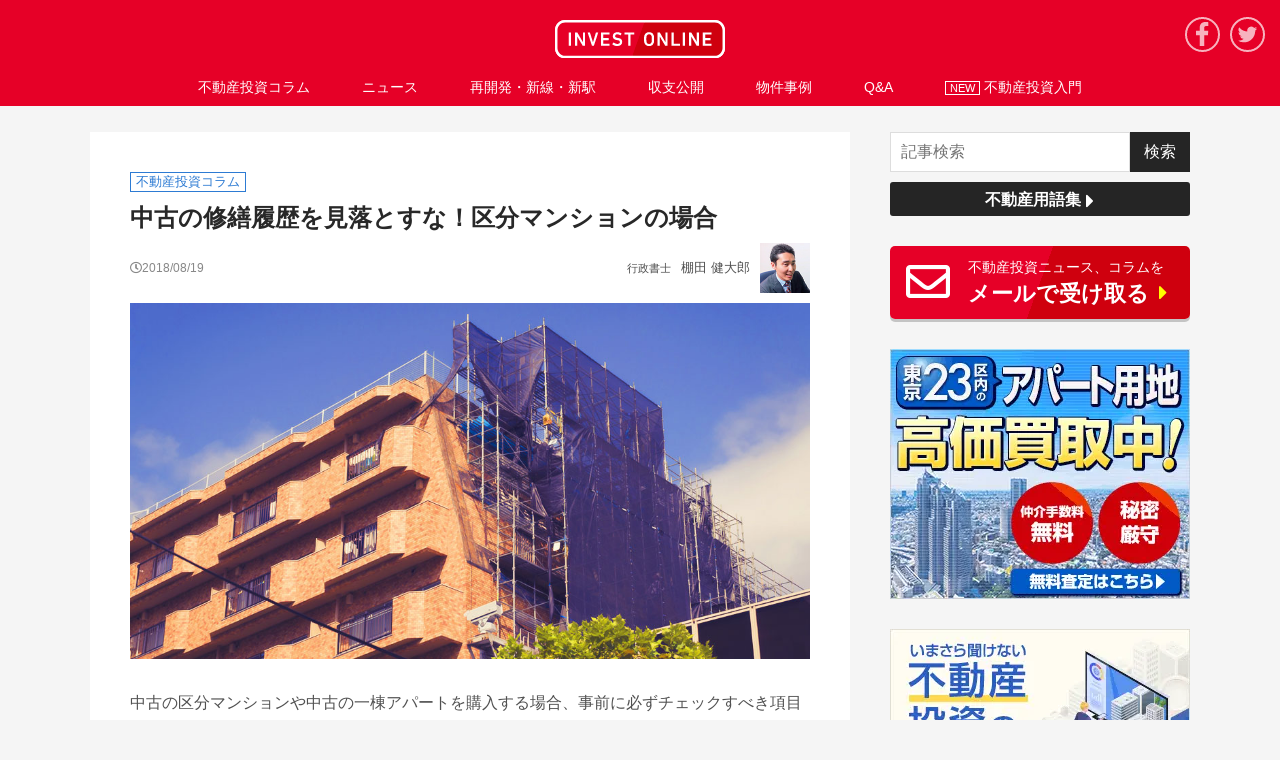

--- FILE ---
content_type: text/html; charset=UTF-8
request_url: https://invest-online.jp/column/repair-history-5532/
body_size: 32360
content:

<!DOCTYPE html>

<html lang="ja"><head>

          <script src="https://cdn.heiyou.jp/js/criteo_datalayer_push.js"></script>
    <script src="https://cdn.heiyou.jp/js/dsa_datalayer_push.js"></script>

    <!-- Google Tag Manager -->
    <script>(function(w,d,s,l,i){w[l]=w[l]||[];w[l].push({'gtm.start':
    new Date().getTime(),event:'gtm.js'});var f=d.getElementsByTagName(s)[0],
    j=d.createElement(s),dl=l!='dataLayer'?'&l='+l:'';j.async=true;j.src=
    'https://www.googletagmanager.com/gtm.js?id='+i+dl;f.parentNode.insertBefore(j,f);
    })(window,document,'script','dataLayer','GTM-M22NG24');</script>
    <!-- End Google Tag Manager -->
  
<meta charset="utf-8">
<meta name="viewport" content="width=device-width, initial-scale=1"><title>中古の修繕履歴を見落とすな！区分マンションの場合 | 不動産投資メディアのINVEST ONLINE（インベストオンライン）</title><meta name="description" content="中古の区分マンションや一棟アパートを購入する際に必ずチェックするべき大規模修繕の履歴。
チェックしておかないと多額の修繕費がかかり、予想外の出費によって利回りが下がってしまうことも？
まずは区分マンションのチェックポイントをご紹介。" /><meta name="keywords" content="大規模修繕履歴,修繕履歴,区分マンション,修繕計画" />
<link rel="alternate" type="application/rss+xml" title="RSS FEED" href="https://invest-online.jp/feed/" />
			<link rel="amphtml" href="https://invest-online.jp/column/repair-history-5532/?amp=1">
		<link rel="shortcut icon" href="https://cdn.heiyou.jp/invest-online/img/common/favicon.ico">
	<link rel="apple-touch-icon" href="https://cdn.heiyou.jp/invest-online/img/common/apple-touch-icon.png">
	<link rel="stylesheet" href="https://invest-online.jp/wp/wp-content/themes/invest-online/css/amp.css?ver=1.0.5">
	<link rel="stylesheet" href="https://invest-online.jp/wp/wp-content/themes/invest-online/css/style.css?ver=1.0.5">
	<link rel="stylesheet" href="https://invest-online.jp/wp/wp-content/themes/invest-online/css/common.css?ver=1.0.5">

		<script src="//ajax.googleapis.com/ajax/libs/jquery/1.9.1/jquery.min.js"></script>
	<script src="https://cdn.heiyou.jp/common/js/lazysizes.min.js"></script>

			<link rel="stylesheet" href="https://invest-online.jp/wp/wp-content/themes/invest-online/css/single.css?ver=1.0.5">
		<link rel="stylesheet" href="https://invest-online.jp/wp/wp-content/themes/invest-online/css/amp_single.css?ver=1.0.5">

		
	

	<meta property="og:title" content="INVEST ONLINE：中古の修繕履歴を見落とすな！区分マンションの場合"/>
	<meta property="og:url" content="https://invest-online.jp/column/repair-history-5532/"/>
		<meta property="og:description" content="中古の区分マンションや一棟アパートを購入する際に必ずチェックするべき大規模修繕の履歴。
チェックしておかないと多額の修繕費がかかり、予想外の出費によって利回りが下がってしまうことも？
まずは区分マンションのチェックポイントをご紹介。"/>
		<meta property="og:image" content="https://invest-online.jp/wp/wp-content/uploads/2018/08/repair-history.jpg"/>
	<meta property="og:image:width" content="1000" />
	<meta property="og:image:height" content="523" />


<meta property="og:type" content="website"/>
<meta property="og:site_name" content="INVEST ONLINE"/>
<meta property="og:locale" content="ja_JP" />
<meta property="fb:app_id" content="" />
<meta name="twitter:card" content="summary_large_image" />
<meta name="twitter:site" content="@INVESTONLINE_JP" />

<!-- PWA -->
<link rel="manifest" href="/manifest.json">
	<script>
	window.addEventListener('load', function() {
		if ('serviceWorker' in navigator) {
			navigator.serviceWorker.register("/serviceWorker.js")
			.then(function(registration) {
				console.log("serviceWorker registed.");
			}).catch(function(error) {
				console.warn("serviceWorker error.", error);
			});
		}
	});
	</script>
<!-- END PWA -->

<!-- Google AMP Client ID API -->

<meta name='robots' content='max-image-preview:large' />
<link rel='dns-prefetch' href='//www.google.com' />
<link rel='dns-prefetch' href='//s.w.org' />
<link rel="alternate" type="application/rss+xml" title="INVEST ONLINE &raquo; 中古の修繕履歴を見落とすな！区分マンションの場合 のコメントのフィード" href="https://invest-online.jp/column/repair-history-5532/feed/" />
		<script type="text/javascript">
			window._wpemojiSettings = {"baseUrl":"https:\/\/s.w.org\/images\/core\/emoji\/13.1.0\/72x72\/","ext":".png","svgUrl":"https:\/\/s.w.org\/images\/core\/emoji\/13.1.0\/svg\/","svgExt":".svg","source":{"concatemoji":"https:\/\/invest-online.jp\/wp\/wp-includes\/js\/wp-emoji-release.min.js?ver=5.8.12"}};
			!function(e,a,t){var n,r,o,i=a.createElement("canvas"),p=i.getContext&&i.getContext("2d");function s(e,t){var a=String.fromCharCode;p.clearRect(0,0,i.width,i.height),p.fillText(a.apply(this,e),0,0);e=i.toDataURL();return p.clearRect(0,0,i.width,i.height),p.fillText(a.apply(this,t),0,0),e===i.toDataURL()}function c(e){var t=a.createElement("script");t.src=e,t.defer=t.type="text/javascript",a.getElementsByTagName("head")[0].appendChild(t)}for(o=Array("flag","emoji"),t.supports={everything:!0,everythingExceptFlag:!0},r=0;r<o.length;r++)t.supports[o[r]]=function(e){if(!p||!p.fillText)return!1;switch(p.textBaseline="top",p.font="600 32px Arial",e){case"flag":return s([127987,65039,8205,9895,65039],[127987,65039,8203,9895,65039])?!1:!s([55356,56826,55356,56819],[55356,56826,8203,55356,56819])&&!s([55356,57332,56128,56423,56128,56418,56128,56421,56128,56430,56128,56423,56128,56447],[55356,57332,8203,56128,56423,8203,56128,56418,8203,56128,56421,8203,56128,56430,8203,56128,56423,8203,56128,56447]);case"emoji":return!s([10084,65039,8205,55357,56613],[10084,65039,8203,55357,56613])}return!1}(o[r]),t.supports.everything=t.supports.everything&&t.supports[o[r]],"flag"!==o[r]&&(t.supports.everythingExceptFlag=t.supports.everythingExceptFlag&&t.supports[o[r]]);t.supports.everythingExceptFlag=t.supports.everythingExceptFlag&&!t.supports.flag,t.DOMReady=!1,t.readyCallback=function(){t.DOMReady=!0},t.supports.everything||(n=function(){t.readyCallback()},a.addEventListener?(a.addEventListener("DOMContentLoaded",n,!1),e.addEventListener("load",n,!1)):(e.attachEvent("onload",n),a.attachEvent("onreadystatechange",function(){"complete"===a.readyState&&t.readyCallback()})),(n=t.source||{}).concatemoji?c(n.concatemoji):n.wpemoji&&n.twemoji&&(c(n.twemoji),c(n.wpemoji)))}(window,document,window._wpemojiSettings);
		</script>
		<style type="text/css">
img.wp-smiley,
img.emoji {
	display: inline !important;
	border: none !important;
	box-shadow: none !important;
	height: 1em !important;
	width: 1em !important;
	margin: 0 .07em !important;
	vertical-align: -0.1em !important;
	background: none !important;
	padding: 0 !important;
}
</style>
	<link rel='stylesheet' id='contact-form-7-css'  href='https://invest-online.jp/wp/wp-content/plugins/contact-form-7/includes/css/styles.css?ver=5.4.2' type='text/css' media='all' />
<link rel='stylesheet' id='wordpress-popular-posts-css-css'  href='https://invest-online.jp/wp/wp-content/plugins/wordpress-popular-posts/assets/css/wpp.css?ver=6.4.0' type='text/css' media='all' />
<link rel='stylesheet' id='imgareaselect-css'  href='https://invest-online.jp/wp/wp-includes/js/imgareaselect/imgareaselect.css?ver=0.9.8' type='text/css' media='all' />
<script type='application/json' id='wpp-json'>
{"sampling_active":0,"sampling_rate":100,"ajax_url":"https:\/\/invest-online.jp\/wp-json\/wordpress-popular-posts\/v1\/popular-posts","api_url":"https:\/\/invest-online.jp\/wp-json\/wordpress-popular-posts","ID":5532,"token":"03677abcfc","lang":0,"debug":0}
</script>
<script type='text/javascript' src='https://invest-online.jp/wp/wp-content/plugins/wordpress-popular-posts/assets/js/wpp.min.js?ver=6.4.0' id='wpp-js-js'></script>
<script type='text/javascript' id='utils-js-extra'>
/* <![CDATA[ */
var userSettings = {"url":"\/wp\/","uid":"0","time":"1769555847","secure":"1"};
/* ]]> */
</script>
<script type='text/javascript' src='https://invest-online.jp/wp/wp-includes/js/utils.min.js?ver=5.8.12' id='utils-js'></script>
<link rel="https://api.w.org/" href="https://invest-online.jp/wp-json/" /><link rel="alternate" type="application/json" href="https://invest-online.jp/wp-json/wp/v2/posts/5532" /><link rel="EditURI" type="application/rsd+xml" title="RSD" href="https://invest-online.jp/wp/xmlrpc.php?rsd" />
<link rel="wlwmanifest" type="application/wlwmanifest+xml" href="https://invest-online.jp/wp/wp-includes/wlwmanifest.xml" /> 
<meta name="generator" content="WordPress 5.8.12" />
<link rel='shortlink' href='https://invest-online.jp/?p=5532' />
<link rel="alternate" type="application/json+oembed" href="https://invest-online.jp/wp-json/oembed/1.0/embed?url=https%3A%2F%2Finvest-online.jp%2Fcolumn%2Frepair-history-5532%2F" />
<link rel="alternate" type="text/xml+oembed" href="https://invest-online.jp/wp-json/oembed/1.0/embed?url=https%3A%2F%2Finvest-online.jp%2Fcolumn%2Frepair-history-5532%2F&#038;format=xml" />
            <style id="wpp-loading-animation-styles">@-webkit-keyframes bgslide{from{background-position-x:0}to{background-position-x:-200%}}@keyframes bgslide{from{background-position-x:0}to{background-position-x:-200%}}.wpp-widget-placeholder,.wpp-widget-block-placeholder,.wpp-shortcode-placeholder{margin:0 auto;width:60px;height:3px;background:#dd3737;background:linear-gradient(90deg,#dd3737 0%,#571313 10%,#dd3737 100%);background-size:200% auto;border-radius:3px;-webkit-animation:bgslide 1s infinite linear;animation:bgslide 1s infinite linear}</style>
                  <meta name="onesignal" content="wordpress-plugin"/>
            <script>

      window.OneSignal = window.OneSignal || [];

      OneSignal.push( function() {
        OneSignal.SERVICE_WORKER_UPDATER_PATH = "OneSignalSDKUpdaterWorker.js.php";
                      OneSignal.SERVICE_WORKER_PATH = "OneSignalSDKWorker.js.php";
                      OneSignal.SERVICE_WORKER_PARAM = { scope: "/" };
        OneSignal.setDefaultNotificationUrl("https://invest-online.jp/wp");
        var oneSignal_options = {};
        window._oneSignalInitOptions = oneSignal_options;

        oneSignal_options['wordpress'] = true;
oneSignal_options['appId'] = 'd6ad441f-a129-4bcc-a652-edaa9bb64899';
oneSignal_options['allowLocalhostAsSecureOrigin'] = true;
oneSignal_options['welcomeNotification'] = { };
oneSignal_options['welcomeNotification']['disable'] = true;
oneSignal_options['path'] = "https://invest-online.jp/wp/wp-content/plugins/onesignal-free-web-push-notifications/sdk_files/";
oneSignal_options['safari_web_id'] = "web.onesignal.auto.0e007fdd-4c29-4efe-85fd-d9ae8478b7ea";
oneSignal_options['promptOptions'] = { };
oneSignal_options['promptOptions']['actionMessage'] = "新着記事を通知で受け取る場合は「許可」をクリックしてください";
oneSignal_options['promptOptions']['exampleNotificationTitleDesktop'] = "こんな感じのお知らせが表示されます";
oneSignal_options['promptOptions']['exampleNotificationMessageDesktop'] = "お知らせはデスクトップに表示されます";
oneSignal_options['promptOptions']['exampleNotificationTitleMobile'] = "通知のサンプル";
oneSignal_options['promptOptions']['exampleNotificationMessageMobile'] = "お知らせはデバイスに表示されます";
oneSignal_options['promptOptions']['exampleNotificationCaption'] = "（不要であればいつでも解除できます）";
oneSignal_options['promptOptions']['acceptButtonText'] = "許可";
oneSignal_options['promptOptions']['cancelButtonText'] = "ブロック";
oneSignal_options['promptOptions']['siteName'] = "https://invest-online.jp";
oneSignal_options['promptOptions']['autoAcceptTitle'] = "「許可」をクリックしてください";
                OneSignal.init(window._oneSignalInitOptions);
                OneSignal.showSlidedownPrompt();      });

      function documentInitOneSignal() {
        var oneSignal_elements = document.getElementsByClassName("OneSignal-prompt");

        var oneSignalLinkClickHandler = function(event) { OneSignal.push(['registerForPushNotifications']); event.preventDefault(); };        for(var i = 0; i < oneSignal_elements.length; i++)
          oneSignal_elements[i].addEventListener('click', oneSignalLinkClickHandler, false);
      }

      if (document.readyState === 'complete') {
           documentInitOneSignal();
      }
      else {
           window.addEventListener("load", function(event){
               documentInitOneSignal();
          });
      }
    </script>
<!-- ## NXS/OG ## --><!-- ## NXSOGTAGS ## --><!-- ## NXS/OG ## -->

</head>

<body>

	<!-- Google Tag Manager (noscript) -->
	<noscript><iframe src="https://www.googletagmanager.com/ns.html?id=GTM-M22NG24"
	height="0" width="0" class="gtm_iframe" style="display:none;visibility:hidden"></iframe></noscript>
	<!-- End Google Tag Manager (noscript) -->

<header>

<div class="logo_area">
	<div id="nav-drawer">
		<input id="nav-input" type="checkbox" class="nav-unshown">
		<label id="nav-open" for="nav-input"><span></span></label>

		<div id="nav-content">
			<div id="nav_h">
				<label class="nav-unshown" id="nav-close" for="nav-input"><div class="close_cion"></div></label>
				<a class="logo" href="https://invest-online.jp">
																	<img alt="INVEST ONLINE（インベストオンライン）" width="170" height="38" src="https://cdn.heiyou.jp/invest-online/img/common/logo.svg">
															</a>
			</div>

			<div id="nav_m">
				<form role="search" method="get" id="searchform" class="searchform" action="https://invest-online.jp/" target="_top">
	<div>
		<label class="screen-reader-text" for="s"></label>
		<input type="search" value="" name="s" id="s" class="search_input" placeholder="記事検索"/>
		<input type="submit" id="searchsubmit" class="searchsubmit" value="検索" />
	</div>
</form>

				<!-- メニュー グローバルナビ -->


<ul class="menu global_navi_ul">

  <li class="menu-item menu-item_big-category menu-item-has-children menu__single menu-gp-top">
    <a href="https://invest-online.jp/category/column/"
        onMouseDown="event_tracking('text', 'click', 'gnv_column');"
        >
      <p>不動産投資コラム</p>
              <img class="arrow_r" width="7" height="13" alt="" src="https://cdn.heiyou.jp/invest-online/img/common/arrow_right.svg">
          </a>
          <ul class="menu__second-level display_pc_r">
        <li>
          <a href="https://invest-online.jp/series/" onMouseDown="event_tracking('text', 'click', 'gnv_series');">
            <p>連載コラム</p>
          </a>
        </li>
        <li>
          <a href="https://invest-online.jp/glossary/" onMouseDown="event_tracking('text', 'click', 'gnv_glossary');">
            <p>用語集</p>
          </a>
        </li>
      </ul>
      </li>

  <li class="menu-item menu-item_big-category menu-item-has-children menu__single menu-gp-bottom display_sp_r">
    <a href="https://invest-online.jp/series/"
        onMouseDown="event_tracking('text', 'click', 'gnv_series');"
        >
      <p>連載コラム</p>
              <img class="arrow_r" width="7" height="13" alt="" src="https://cdn.heiyou.jp/invest-online/img/common/arrow_right.svg">
          </a>
  </li>

  <li class="menu-item menu-item_big-category menu-item-has-children menu__single menu-gp-top">
    <a href="https://invest-online.jp/category/news/"
        onMouseDown="event_tracking('text', 'click', 'gnv_news');"
        >
      <p>ニュース</p>
              <img class="arrow_r" width="7" height="13" alt="" src="https://cdn.heiyou.jp/invest-online/img/common/arrow_right.svg">
          </a>
          <ul class="menu__second-level display_pc_r">
        <li>
          <a href="https://invest-online.jp/category/events/" onMouseDown="event_tracking('text', 'click', 'gnv_event');">
            <p>投資イベント</p>
          </a>
        </li>
      </ul>
      </li>

  <li class="menu-item menu-item_big-category menu-item-has-children menu__single menu-gp-bottom">
    <a href="https://invest-online.jp/category/news/redevelopment/"
        onMouseDown="event_tracking('text', 'click', 'gnv_redevelopment');"
        >
      <p>再開発・新線・新駅</p>
              <img class="arrow_r" width="7" height="13" alt="" src="https://cdn.heiyou.jp/invest-online/img/common/arrow_right.svg">
          </a>
  </li>

  <li class="menu-item menu-item_big-category menu-item-has-children menu__single menu-gp-top">
    <a href="https://invest-online.jp/category/balance/"
        onMouseDown="event_tracking('text', 'click', 'gnv_balance');"
        >
      <p>収支公開</p>
              <img class="arrow_r" width="7" height="13" alt="" src="https://cdn.heiyou.jp/invest-online/img/common/arrow_right.svg">
          </a>
  </li>

  <li class="menu-item menu-item_big-category menu-item-has-children menu__single menu-gp-bottom">
    <a href="https://invest-online.jp/category/town/case/"
        onMouseDown="event_tracking('text', 'click', 'gnv_case');"
        >
      <p>物件事例</p>
              <img class="arrow_r" width="7" height="13" alt="" src="https://cdn.heiyou.jp/invest-online/img/common/arrow_right.svg">
          </a>
  </li>

  <li class="menu-item menu-item_big-category menu-item-has-children menu__single menu-gp-top">
    <a href="https://invest-online.jp/category/qanda/qanda-tax/"
        onMouseDown="event_tracking('text', 'click', 'gnv_qanda');"
        >
      <p><span class="display_sp_r">不動産投資</span>Q&amp;A</p>
              <img class="arrow_r" width="7" height="13" alt="" src="https://cdn.heiyou.jp/invest-online/img/common/arrow_right.svg">
          </a>
  </li>
  <div class="cb display_sp_r">
    <li class="menu-item menu-item_big-category menu-item-has-children menu__single floatLeft width50pc menu-gp-bottom">
      <a href="https://invest-online.jp/category/qanda/qanda-tax/"
            onMouseDown="event_tracking('text', 'click', 'gnv_qanda_tax');"
            >
        <p>税金</p>
                  <img class="arrow_r" width="7" height="13" alt="" src="https://cdn.heiyou.jp/invest-online/img/common/arrow_right.svg">
              </a>
    </li>
    <li class="menu-item menu-item_big-category menu-item-has-children menu__single floatLeft width50pc menu-gp-bottom border-none">
      <a href="https://invest-online.jp/category/qanda/qanda-trouble/"
            onMouseDown="event_tracking('text', 'click', 'gnv_qanda_trouble');"
            >
        <p>賃貸経営</p>
                  <img class="arrow_r" width="7" height="13" alt="" src="https://cdn.heiyou.jp/invest-online/img/common/arrow_right.svg">
              </a>
    </li>
  </div>

  <li class="menu-item menu-item_big-category menu-item-has-children menu__single menu-gp-top menu-gp-bottom">
    <a href="https://invest-online.jp/category/beginner/"
        onMouseDown="event_tracking('text', 'click', 'gnv_beginner');"
        >
      <p class="display_pc_r"><span class="icon_new">NEW</span> 不動産投資入門</p>
      <p class="display_sp_r">
                  <picture>
            <source data-srcset="https://cdn.heiyou.jp/invest-online/img/beginner/icon-beginner.webp" type="image/webp">
            <img class="lazyload icon-menu" width="13" height="20" data-src="https://cdn.heiyou.jp/invest-online/img/beginner/icon-beginner.png" alt="">
          </picture>
                初心者のための不動産投資入門<b class="fontsize_ss red"> new</b>
      </p>
              <img class="arrow_r" width="7" height="13" alt="" src="https://cdn.heiyou.jp/invest-online/img/common/arrow_right.svg">
          </a>
  </li>

  <li class="menu-item menu-item_big-category menu-item-has-children menu__single display_sp_r menu-gp-bottom">
    <a href="https://invest-online.jp/glossary/"
        onMouseDown="event_tracking('text', 'click', 'gnv_glossary');"
        >
      <p>
                  <picture>
            <source data-srcset="https://cdn.heiyou.jp/invest-online/img/beginner/icon-glossary.webp" type="image/webp">
            <img class="lazyload icon-menu" data-src="https://cdn.heiyou.jp/invest-online/img/beginner/icon-glossary.png" width="16" height="16" alt="">
          </picture>
                不動産用語集
      </p>
              <img class="arrow_r" width="7" height="13" alt="" src="https://cdn.heiyou.jp/invest-online/img/common/arrow_right.svg">
          </a>
  </li>

</ul>

				<div class="sns_official text_center display_sp">
					<p class="fontsize_l"><b>最新情報をお届けします</b></p>
					
<ul class="sns">

	<li>
		<a class="maru" href="https://invest-online.jp/mail_magazine/" target="_blank" >
							<img height="42px" width="42px" src="https://cdn.heiyou.jp/invest-online/img/common/mail.png" alt="investonline.official">
					</a>
		<p>メルマガ</p>
	</li>

	<li>
		<a class="maru" href="https://m.facebook.com/investonline.official/" target="_blank" >
							<img height="42px" width="42px" src="https://cdn.heiyou.jp/invest-online/img/common/sns_fb.png" alt="investonline.official">
					</a>
		<p>Facebook</p>
	</li>

	<li>
		<a class="sns_twitter maru" href="https://twitter.com/INVESTONLINE_JP" target="_blank" >
							<img height="42px" width="42px" src="https://cdn.heiyou.jp/invest-online/img/common/sns_twitter.png" alt="INVESTONLINE_JP">
					</a>
		<p>Twitter</p>
	</li>

</ul>
				</div>

								<!-- メニュー フッター -->


<ul id="menu_footer" class="menu menu_footer fontsize_sss overflowHidden">
  <li class="menu-item footer_menu-item floatLeft width50pc">
    <a href="https://invest-online.jp/about/" class="display_block">INVEST ONLINEとは</a>
  </li>
  <li class="menu-item footer_menu-item floatLeft width50pc">
    <a href="https://invest-online.co.jp/privacy-policy/" class="display_block" id="corporatespnavi-link" onMouseDown="set_urlparam_ulfpc('corporatespnavi', 'invest-online.co.jp/privacy-policy/');" target="_blank" >プライバシーポリシー</a>
  </li>
  <li class="menu-item footer_menu-item floatLeft width50pc">
    <a href="https://invest-online.jp/company/" class="display_block">運営会社</a>
  </li>
  <li class="menu-item footer_menu-item floatLeft width50pc">
    <a href="https://invest-online.jp/sitemap/" class="display_block">サイトマップ</a>
  </li>
  <li class="menu-item footer_menu-item floatLeft width100">
    <a href="https://invest-online.jp/contact/" class="display_block">お問い合わせ</a>
  </li>
</ul>
			</div>
		</div>
	</div>

	<a id="logo" class="logo" href="https://invest-online.jp">
								<img alt="INVEST ONLINE（インベストオンライン）" width="170" height="38" src="https://cdn.heiyou.jp/invest-online/img/common/logo.svg">
						</a>

			<ul class="sns sns_pc_r">
			<li>
				<a class="sns_fb maru" href="https://business.facebook.com/investonline.official/" target="_blank" >
											<img src="https://cdn.heiyou.jp/invest-online/img/common/sns_fb_w.svg" alt="investonline.official">
			    				</a>
			</li>
			<li>
				<a class="sns_twitter maru" href="https://twitter.com/INVESTONLINE_JP" target="_blank" >
											<img src="https://cdn.heiyou.jp/invest-online/img/common/sns_twitter_w.svg" alt="INVESTONLINE_JP">
									</a>
			</li>
		</ul>
	</div>

<div id="menu_pc"><!-- メニュー グローバルナビ -->


<ul class="menu global_navi_ul">

  <li class="menu-item menu-item_big-category menu-item-has-children menu__single menu-gp-top">
    <a href="https://invest-online.jp/category/column/"
        onMouseDown="event_tracking('text', 'click', 'gnv_column');"
        >
      <p>不動産投資コラム</p>
              <img class="arrow_r" width="7" height="13" alt="" src="https://cdn.heiyou.jp/invest-online/img/common/arrow_right.svg">
          </a>
          <ul class="menu__second-level display_pc_r">
        <li>
          <a href="https://invest-online.jp/series/" onMouseDown="event_tracking('text', 'click', 'gnv_series');">
            <p>連載コラム</p>
          </a>
        </li>
        <li>
          <a href="https://invest-online.jp/glossary/" onMouseDown="event_tracking('text', 'click', 'gnv_glossary');">
            <p>用語集</p>
          </a>
        </li>
      </ul>
      </li>

  <li class="menu-item menu-item_big-category menu-item-has-children menu__single menu-gp-bottom display_sp_r">
    <a href="https://invest-online.jp/series/"
        onMouseDown="event_tracking('text', 'click', 'gnv_series');"
        >
      <p>連載コラム</p>
              <img class="arrow_r" width="7" height="13" alt="" src="https://cdn.heiyou.jp/invest-online/img/common/arrow_right.svg">
          </a>
  </li>

  <li class="menu-item menu-item_big-category menu-item-has-children menu__single menu-gp-top">
    <a href="https://invest-online.jp/category/news/"
        onMouseDown="event_tracking('text', 'click', 'gnv_news');"
        >
      <p>ニュース</p>
              <img class="arrow_r" width="7" height="13" alt="" src="https://cdn.heiyou.jp/invest-online/img/common/arrow_right.svg">
          </a>
          <ul class="menu__second-level display_pc_r">
        <li>
          <a href="https://invest-online.jp/category/events/" onMouseDown="event_tracking('text', 'click', 'gnv_event');">
            <p>投資イベント</p>
          </a>
        </li>
      </ul>
      </li>

  <li class="menu-item menu-item_big-category menu-item-has-children menu__single menu-gp-bottom">
    <a href="https://invest-online.jp/category/news/redevelopment/"
        onMouseDown="event_tracking('text', 'click', 'gnv_redevelopment');"
        >
      <p>再開発・新線・新駅</p>
              <img class="arrow_r" width="7" height="13" alt="" src="https://cdn.heiyou.jp/invest-online/img/common/arrow_right.svg">
          </a>
  </li>

  <li class="menu-item menu-item_big-category menu-item-has-children menu__single menu-gp-top">
    <a href="https://invest-online.jp/category/balance/"
        onMouseDown="event_tracking('text', 'click', 'gnv_balance');"
        >
      <p>収支公開</p>
              <img class="arrow_r" width="7" height="13" alt="" src="https://cdn.heiyou.jp/invest-online/img/common/arrow_right.svg">
          </a>
  </li>

  <li class="menu-item menu-item_big-category menu-item-has-children menu__single menu-gp-bottom">
    <a href="https://invest-online.jp/category/town/case/"
        onMouseDown="event_tracking('text', 'click', 'gnv_case');"
        >
      <p>物件事例</p>
              <img class="arrow_r" width="7" height="13" alt="" src="https://cdn.heiyou.jp/invest-online/img/common/arrow_right.svg">
          </a>
  </li>

  <li class="menu-item menu-item_big-category menu-item-has-children menu__single menu-gp-top">
    <a href="https://invest-online.jp/category/qanda/qanda-tax/"
        onMouseDown="event_tracking('text', 'click', 'gnv_qanda');"
        >
      <p><span class="display_sp_r">不動産投資</span>Q&amp;A</p>
              <img class="arrow_r" width="7" height="13" alt="" src="https://cdn.heiyou.jp/invest-online/img/common/arrow_right.svg">
          </a>
  </li>
  <div class="cb display_sp_r">
    <li class="menu-item menu-item_big-category menu-item-has-children menu__single floatLeft width50pc menu-gp-bottom">
      <a href="https://invest-online.jp/category/qanda/qanda-tax/"
            onMouseDown="event_tracking('text', 'click', 'gnv_qanda_tax');"
            >
        <p>税金</p>
                  <img class="arrow_r" width="7" height="13" alt="" src="https://cdn.heiyou.jp/invest-online/img/common/arrow_right.svg">
              </a>
    </li>
    <li class="menu-item menu-item_big-category menu-item-has-children menu__single floatLeft width50pc menu-gp-bottom border-none">
      <a href="https://invest-online.jp/category/qanda/qanda-trouble/"
            onMouseDown="event_tracking('text', 'click', 'gnv_qanda_trouble');"
            >
        <p>賃貸経営</p>
                  <img class="arrow_r" width="7" height="13" alt="" src="https://cdn.heiyou.jp/invest-online/img/common/arrow_right.svg">
              </a>
    </li>
  </div>

  <li class="menu-item menu-item_big-category menu-item-has-children menu__single menu-gp-top menu-gp-bottom">
    <a href="https://invest-online.jp/category/beginner/"
        onMouseDown="event_tracking('text', 'click', 'gnv_beginner');"
        >
      <p class="display_pc_r"><span class="icon_new">NEW</span> 不動産投資入門</p>
      <p class="display_sp_r">
                  <picture>
            <source data-srcset="https://cdn.heiyou.jp/invest-online/img/beginner/icon-beginner.webp" type="image/webp">
            <img class="lazyload icon-menu" width="13" height="20" data-src="https://cdn.heiyou.jp/invest-online/img/beginner/icon-beginner.png" alt="">
          </picture>
                初心者のための不動産投資入門<b class="fontsize_ss red"> new</b>
      </p>
              <img class="arrow_r" width="7" height="13" alt="" src="https://cdn.heiyou.jp/invest-online/img/common/arrow_right.svg">
          </a>
  </li>

  <li class="menu-item menu-item_big-category menu-item-has-children menu__single display_sp_r menu-gp-bottom">
    <a href="https://invest-online.jp/glossary/"
        onMouseDown="event_tracking('text', 'click', 'gnv_glossary');"
        >
      <p>
                  <picture>
            <source data-srcset="https://cdn.heiyou.jp/invest-online/img/beginner/icon-glossary.webp" type="image/webp">
            <img class="lazyload icon-menu" data-src="https://cdn.heiyou.jp/invest-online/img/beginner/icon-glossary.png" width="16" height="16" alt="">
          </picture>
                不動産用語集
      </p>
              <img class="arrow_r" width="7" height="13" alt="" src="https://cdn.heiyou.jp/invest-online/img/common/arrow_right.svg">
          </a>
  </li>

</ul>
</div>

<!-- スライドバナー -->

</header>

  
  <main>
    
    <div id="container">
      <article class="base">

        <!-- single-nomal.php -->



    
    <!-- カテゴリータグ -->
    <a href="https://invest-online.jp/category/column/" class="tag_category_a">
      <!-- tag_category.php -->


<div class="category_tag category_tag_column">
  不動産投資コラム</div>
    </a>

    <!-- 記事タイトル -->
    <h1>
      中古の修繕履歴を見落とすな！区分マンションの場合    </h1>

    <!-- 連載 -->
    
    <!-- 公開日 -->
    <div class="article_date layout_fc floatLeft">
      <i class="far fa-clock"></i>
      2018/08/19    </div>

    <!-- 更新日 -->
        
    <!-- ライター情報 -->
    <div class="article_columnistname ac_top">
      
      <a href="https://invest-online.jp/author/writer-1/" class="layout_fc">

        <div class="text_writer"><!-- writer_name.php -->
      <span class="wns margin10_right">行政書士</span>棚田 健大郎  </div>

        <!-- 顔写真 -->
        <div class="thumbnail_writer">
                      <img class="lazyload" data-src="https://cdn.heiyou.jp/invest-online/img/user/tanada_kentaro-100.jpg" alt="">
                  </div>
      </a>
    </div>

    <!-- サムネイル -->
    <div id="single_topthumbnail">
      		              
                      <img width="1200" height="630" alt="中古の修繕履歴を見落とすな！区分マンションの場合" src="https://invest-online.jp/wp/wp-content/uploads/2018/08/repair-history.jpg" />
          
            </div>

    <!-- 本文表示 amp適応 -->
    <!-- AMP適応ページでの本文読み込み amp_content.php -->



  <p>中古の区分マンションや中古の一棟アパートを購入する場合、事前に必ずチェックすべき項目の1つに、<strong>大規模修繕の履歴</strong>があります。</p>
<p>購入してから、「実はすぐに大規模修繕が必要なことがわかり、多額の修繕費がかかってしまった」ということになると、予想外の出費によって予定していた利回りを大幅に下回ってしまう恐れがあるため注意が必要です。</p>
<p>そこで今回は、修繕履歴の見方からチェックポイントまでを2回に分けてご紹介いたします。</p>
<p><!-- share_button_top.php --></p>
<div id="sbt" class="overflowHidden text_center margin_tb30">
  <!-- シェアボタン取得 --></p>
<div id="share_area">
<p>		<a href="https://www.facebook.com/sharer/sharer.php?u=https://invest-online.jp/column/repair-history-5532/" class="share_area_a" id="share_area_a_fb" target="_blank" rel="nofollow" title="facebookで共有"><br />
			<img src="https://cdn.heiyou.jp/invest-online/img/share/icon_fb.svg" alt="Facebook"><br />
		</a><br />
		<a href="http://twitter.com/share?url=https://invest-online.jp/column/repair-history-5532/&#038;text=中古の修繕履歴を見落とすな！区分マンションの場合" class="share_area_a" id="share_area_a_twitter" target="_blank" rel="nofollow" title="twitterで共有"><br />
			<img src="https://cdn.heiyou.jp/invest-online/img/share/icon_twitter.svg" alt="Twitter"><br />
		</a><br />
		<a href="http://b.hatena.ne.jp/add?mode=confirm&#038;url=https://invest-online.jp/column/repair-history-5532/" class="share_area_a" id="share_area_a_b" target="_blank" rel="nofollow" title="はてなブックマークで共有"><br />
			<img src="https://cdn.heiyou.jp/invest-online/img/share/icon_b.svg" alt="はてなブックマーク"><br />
		</a><br />
		<a href="http://line.me/R/msg/text/?中古の修繕履歴を見落とすな！区分マンションの場合%0D%0Ahttps://invest-online.jp/column/repair-history-5532/" class="share_area_a" id="share_area_a_line" target="_blank" rel="nofollow" title="LINEで共有"><br />
			<img src="https://cdn.heiyou.jp/invest-online/img/share/icon_line.svg" alt="LINE"><br />
		</a></p>
</div>
</div>
<!-- toc.php -->


  
              <div id="toc" class="toc_d">

          <div class="toc_title text_center"><b>もくじ</b></div>

                      <label for="toc_open" class="toc_open display_block text_center" onMouseDown="ga('send', 'event', 'display', 'click', 'toc_open', true);">
                      [表示]
          </label>
          <input id="toc_open" type="radio" name="toc_display">

          <div id="toc_list">
            <ol><li><a href="#toc-1">大規模修繕履歴とは？
</a></li>
</ol><ol><ol><li><a href="#toc-2">大規模修繕の具体例
</a></li>
</ol></ol><ol><ol><li><a href="#toc-3">修繕履歴の具体例
</a></li>
</ol></ol><ol><ol><li><a href="#toc-4">大規模修繕履歴の見方
</a></li>
</ol></ol><ol><li><a href="#toc-5">物件購入前の修繕履歴チェックポイント 区分マンションの場合
</a></li>
</ol><ol><ol><li><a href="#toc-6">チェックポイント1：大規模修繕の実施時期
</a></li>
</ol></ol><ol><ol><li><a href="#toc-7">チェックポイント2：長期修繕計画も合わせてチェック
</a></li>
</ol></ol><ol><ol><li><a href="#toc-8">チェックポイント3：修繕積立金残高とのバランスを確認する
</a></li>
</ol></ol>
                          <label for="toc_close" class="toc_close display_block text_center" onMouseDown="ga('send', 'event', 'display', 'click', 'toc_close', true);">
                          [非表示]
            </label>
            <input id="toc_close" type="radio" name="toc_display">

          </div>

        </div>
      
  

      <script>
      $(document).ready(function(){
        //ページが読み込まれたら
        $('.toc_title').css('float', 'left');
        $('.toc_open').css('float', 'left');
        $('#toc_list').css('display', 'none');
      });
      $(function(){
        $(".toc_open").click(function(){
          $('#toc').addClass("toc_d_none");
          $('.toc_title').css('float', 'none');
          $('.toc_open').css('float', 'none');
          $('.toc_open').css('visibility', 'hidden');
          $('#toc_list').css('display', 'block');
        });
        $(".toc_close").click(function(){
          $("#toc").removeClass("toc_d_none");
          $('.toc_title').css('float', 'left');
          $('.toc_open').css('float', 'left');
          $('.toc_open').css('visibility', 'visible');
          $('#toc_list').css('display', 'none');
        });
      });
    </script>
  <p class="nomargin" ><a class="conversion" href='https://s-toushi.jp/property-p/?utm_source=invest-online.jp&utm_medium=text&utm_campaign=invest-online-single_text_top_s_md&argument=f3n6DqVS&dmai=a5d77354a48463' id='contents_mail_text_top-link' target="_blank" onMouseDown="ga('send', 'event', 'link', 'click', 'contents_mail_text_top', true);set_urlparam_ulfpc_after('contents_mail_text_top');"><span class="border_bottom blue">【1分で分かる！新築一棟投資の魅力とは？】東京圏・駅徒歩10分圏内の物件紹介はこちら</span></a></p><h2 id="toc-1">大規模修繕履歴とは？</h2>
<p>中古物件を購入すると、引き渡しを受けた直後からは、<strong>建物の維持修繕のかかる費用は自分で支出</strong>しなければなりません。</p>
<p>エアコンの交換程度の修繕であれば大きな影響はないでしょうが、大規模な修繕工事が発生すると、たちまち<strong>投資利回りを圧迫する可能性</strong>があります。</p>
<p>そこで購入する際には、<strong>「大規模修繕履歴」を書類によって確認</strong>することがとても重要なのです。大規模修繕履歴とは、その建物の新築時から今現在に至るまでに行ってきた、大規模な修繕の履歴を記した書類をいい、物件によっては、ただの「修繕履歴」としているケースもあります。</p>
<h3 id="toc-2">大規模修繕の具体例</h3>
<p>大規模修繕履歴に書かれる内容には、主に以下のようなものがあります。</p>
<ul class="list_top_simple_b">
<li>屋上防水工事</li>
<li>鉄部塗装</li>
<li>外壁工事（塗装やタイルの張り替え）</li>
<li>給排水設備</li>
<li>漏水工事</li>
<li>雨漏り工事</li>
<li>オートロック設備</li>
<li>エレベーターのメンテナンス関係</li>
<li>機械式駐車場のメンテナンス関係</li>
</ul>
<h3 id="toc-3">修繕履歴の具体例</h3>
<p>上記の大規模修繕履歴に加え、通常の修繕履歴としては以下のようなものがあります。</p>
<ul class="list_top_simple_b">
<li>エアコンの交換</li>
<li>給湯器の交換</li>
<li>キッチンの交換</li>
<li>フローリングなどの床材の交換</li>
<li>壁紙の張り替え</li>
<li>トイレの修繕履歴</li>
<li>その他、原状回復工事の履歴</li>
</ul>
<h3 id="toc-4">大規模修繕履歴の見方</h3>
<p>このように<strong>大規模修繕というと、建物全体に及ぼす修繕工事のこと</strong>を意味し、<strong>ただの修繕というと、主に室内の設備に関する修繕履歴</strong>を意味します。</p>
<p>修繕履歴については、以下のように記載されます。</p>
<table>
<tbody>
<tr>
<td>2015年1月</td>
<td>101号室</td>
<td>給湯器交換</td>
</tr>
<tr>
<td>2016年8月</td>
<td>共用部</td>
<td>階段鉄部塗装</td>
</tr>
</tbody>
</table>
<p>　<br />
このように<strong>、いつ、どの部分に、どんな工事をしたのか</strong>がわかるように記載されているので、物件を購入する際には、<strong>大規模修繕履歴ないし修繕履歴を確認して、今後必要となる出費を利回りに考慮することがとても重要</strong>なのです。</p>
<h2 id="toc-5">物件購入前の修繕履歴チェックポイント 区分マンションの場合</h2>
<p>ここからは、実際に修繕履歴でチェックすべきポイントについて見ていきましょう。<br />
修繕履歴は、区分マンションと一棟ものアパートかによって異なるため、それぞれ分けて解説します。</p>
<p>区分マンションの場合は、管理組合から委託を受けている管理会社がすべてを取りまとめているため、修繕履歴についてもきちんと情報として残っています。</p>
<p>修繕履歴を知りたい場合は、<strong>仲介不動産会社を通して管理会社に対して発行を依頼する</strong>ことで入手が可能です。一定の手数料がかかる場合もありますが、<strong>通常は不動産会社が負担</strong>してくれます。</p>
<h3 id="toc-6">チェックポイント1：大規模修繕の実施時期</h3>
<p>先ほどご紹介した大規模修繕は、多くの場合まとめて同じ年度に実施することが多いため、その<strong>実施時期</strong>がとても重要になります。ここ最近で実施しているようであれば、しばらくは実施する必要がなくなるため、<strong>購入する際の安心材料</strong>となります。</p>
<p><strong>大規模修繕は12年周期が目安</strong>となっているため、現時点でこのマンションがどの時期にあるのかを知っておくことが大切です。</p>
<h3 id="toc-7">チェックポイント2：長期修繕計画も合わせてチェック</h3>
<p>過去の大規模修繕履歴を確認したら、<strong>将来の大規模修繕の予定もチェックする必要</strong>があります。区分マンションの場合は、<strong>「長期修繕計画」という計画書を作成して、それに沿って工事を実施</strong>していくのです。</p>
<p>長期修繕計画書も、修繕履歴と一緒に発行してもらうことができますが、<strong>管理会社によっては現所有者宛にしか郵送できない</strong>、という回答をされるケースがありますので、その場合は<strong>不動産会社を通じて受け渡してもらいましょう</strong>。</p>
<h3 id="toc-8">チェックポイント3：修繕積立金残高とのバランスを確認する</h3>
<p><img src="https://invest-online.jp/wp/wp-content/uploads/2018/08/rhn.jpg" alt="修繕積立金残高とのバランス" width="650" height="278" class="aligncenter size-full wp-image-5625" /><br />
たとえ直近で大規模修繕が実施されていなかったとしても、それだけで心配する必要はありません。実施されていなくても、実施できるだけの<strong>「修繕積立金残高」</strong>があれば問題はないのです。</p>
<p>修繕積立金の残高については、修繕履歴と一緒に発行してもらえる<strong>「重要事項調査報告書」</strong>に記載されています。不動産会社に言えば発行してくれますので、そこでチェックしましょう。</p>
<p>大規模修繕工事には、<strong>数千万円～億単位の費用がかかる可能性</strong>があります。<br />
修繕積立金残高が1,000万円前後のごくわずかな金額しか貯まっていないと、<strong>購入後すぐに修繕積立金の値上げ案が総会で議題にあがる可能性があるため注意が必要</strong>です。</p>
<p><strong>万が一修繕積立金が値上がりすると、利回りを圧迫するばかりか、売却する際の価格にもマイナスの影響をもたらす</strong>ため、現時点での修繕積立金が適正なのかも含めて確認する必要があるでしょう。</p>
<p>このように、区分マンションの場合は、修繕履歴の詳細なデータが残っているため、ポイントとしては、<strong>発行してもらった書類をしっかりチェックすれば大丈夫</strong>です。</p>
<p>また、大規模修繕の予算は、所有者1人ではなく、管理組合全体で管理しているため、自分の意見だけではどうにもできないことがあります。</p>
<p><strong>購入後に、自分の意に反して修繕積立金が突然値上がりすることのないよう、よく確認しておく</strong>ことが重要です。</p>
<p><a class="pagelink blue underline" href="https://invest-online.jp/column/repair-history2-5613/">次回</a> は一棟アパートの修繕履歴のチェックポイント、さらに区分マンション・一棟ものに共通するチェック項目について解説いたします。</p>


<p><a class="conversion" href="https://invest-online.jp/book-t/?utm_source=invest-online.jp&utm_medium=text&utm_campaign=invest-online-single_text_bottom_s_bk_4&argument=f3n6DqVS&dmai=a5e532eee5a605" target="_blank" onMouseDown="ga('send', 'event', 'link', 'click', 'contents_mail_text_bottom4', true);"><span class="border_bottom blue">東京に仕事を求めてやってくる単身者増加中…不動産投資は、立地で決まる</span></a></p>
<!-- 連載記事の場合、同じ連載の別記事を表示 -->

<!-- 前後の記事 -->
<!-- page-nav.php 前後の記事 -->

<hr class="dotted page-nav-hr">


  <nav id="page-nav" class="overflowHidden">
                <a href="https://invest-online.jp/column/annual-income-investment-percentage3-4814/" class="prev-link page-nav floatLeft">
        <div class="icon layout_fc"><div class="arrowicon_l maru floatLeft"></div><span class="floatLeft fontsize_s"><b>前の記事</b></span></div>
        <p class="nomargin fontsize_sss">年収別／投資に回してもよい金額と物件選び</p>
      </a>
                    <a href="https://invest-online.jp/column/soil-contamination-5210/" class="next-link page-nav floatRight">
        <div class="icon layout_fc"><span class="floatRight fontsize_s"><b>次の記事</b></span><div class="arrowicon_r maru floatRight"></div></div>
        <p class="nomargin fontsize_sss text_right">その土地は大丈夫？投資における土壌汚染の基礎…</p>
      </a>
      </nav>


<!-- ライター情報 -->
<!-- single_author.php 記事用プロフィールエリア -->


<a href="https://invest-online.jp/author/writer-1/" class="author_info layout_fc">

  <!-- ユーザー情報取得 -->
  
  <!-- 顔写真 -->
  <div class="display_pc">
    <div class="thumbnail_writer maru">
              <img height="100px" width="100px" class="lazyload" data-src="https://cdn.heiyou.jp/invest-online/img/user/tanada_kentaro-300.jpg" alt="">
          </div>
  </div>

  <div class="display_sp">
    <div class="layout_fc">
      <div class="thumbnail_writer maru">
                  <img height="100px" width="100px" class="lazyload" data-src="https://cdn.heiyou.jp/invest-online/img/user/tanada_kentaro-300.jpg" alt="">
              </div>
      <div class="author_info_text_sp floatLeft display_block">
        <p class="writer_name">
          棚田          健大郎        </p>
        <p class="writer_profession">行政書士</p>
      </div>
    </div>
  </div>

  <div class="author_info_text floatRight">
    <p class="writer_name display_pc">
      棚田      健大郎    </p>

    <p class="writer_profession display_pc">行政書士</p>

    <p class="writer_profession w_prof_descri">
      大手人材派遣会社、不動産関連上場会社でのトップセールスマン・管理職を経て独立。棚田行政書士リーガル法務事務所を設立。現在に至る。    </p>

    <p><span class="author_rink underline floatRight">記事一覧</span></p>
  </div>

      <img class="arrow_r display_pc" alt="" src="https://cdn.heiyou.jp/invest-online/img/common/arrow_right.svg" />
  
</a><!-- author_info -->

        <!-- トップに戻るボタン取得 -->
        <!-- to top button -->
<div id="totop" class="maru">
  <i class="fas fa-arrow-up"></i>
</div>

        <!-- シェアボタン取得 -->
        

	<div id="share_area">

	
		
		<a href="https://www.facebook.com/sharer/sharer.php?u=https://invest-online.jp/column/repair-history-5532/" class="share_area_a" id="share_area_a_fb" target="_blank" rel="nofollow" title="facebookで共有">
			<img src="https://cdn.heiyou.jp/invest-online/img/share/icon_fb.svg" alt="Facebook">
		</a>
		<a href="http://twitter.com/share?url=https://invest-online.jp/column/repair-history-5532/&text=中古の修繕履歴を見落とすな！区分マンションの場合" class="share_area_a" id="share_area_a_twitter" target="_blank" rel="nofollow" title="twitterで共有">
			<img src="https://cdn.heiyou.jp/invest-online/img/share/icon_twitter.svg" alt="Twitter">
		</a>
		<a href="http://b.hatena.ne.jp/add?mode=confirm&url=https://invest-online.jp/column/repair-history-5532/" class="share_area_a" id="share_area_a_b" target="_blank" rel="nofollow" title="はてなブックマークで共有">
			<img src="https://cdn.heiyou.jp/invest-online/img/share/icon_b.svg" alt="はてなブックマーク">
		</a>
		<a href="http://line.me/R/msg/text/?中古の修繕履歴を見落とすな！区分マンションの場合%0D%0Ahttps://invest-online.jp/column/repair-history-5532/" class="share_area_a" id="share_area_a_line" target="_blank" rel="nofollow" title="LINEで共有">
			<img src="https://cdn.heiyou.jp/invest-online/img/share/icon_line.svg" alt="LINE">
		</a>

	
</div>

        <!-- タグ -->
        <div class="single_tag_list">
          <a class="single_tag fontsize_ss floatLeft tag_icon" href="https://invest-online.jp/tag/apartment/">アパート投資</a><a class="single_tag fontsize_ss floatLeft tag_icon" href="https://invest-online.jp/tag/condominium/">マンション投資</a><a class="single_tag fontsize_ss floatLeft tag_icon" href="https://invest-online.jp/tag/risk/">リスク</a><a class="single_tag fontsize_ss floatLeft tag_icon" href="https://invest-online.jp/tag/one-house/">一棟・戸建物件</a><a class="single_tag fontsize_ss floatLeft tag_icon" href="https://invest-online.jp/tag/secondhand-housing/">中古物件</a><a class="single_tag fontsize_ss floatLeft tag_icon" href="https://invest-online.jp/tag/comparison/">比較</a>        </div>

        <!-- 関連記事エリア -->
                  <hr><div id="link_relation">
<!-- 関連記事エリア -->
<div id="relation_area">
  <div class="relation_title">おすすめ記事</div>
        <ul class="clearfix width100">
    
      <li>
        <a href="https://invest-online.jp/news/lodging_2018-10383/">

          <!-- サムネイル -->
          <div class="thumbnail">
                                                                    <img class="lazyload" width="120px" height="100px" alt="2018年の訪日外国人は3119万人、消費額は4.5兆円" data-src="https://invest-online.jp/wp/wp-content/uploads/2019/01/ec-inbound2018-150x150.png" />
              
                      </div>

          <div class="article_text">

            <!-- 記事タイトル -->
            <div class="article_title">2018年の訪日外国人は3119万人、消費額は4.5兆円</div>

            <!-- コラムニスト名 -->
            <div class="article_columnistname">
              <!-- writer_name.php -->
      インベストオンライン編集部              </div>

          </div>

        </a>
      </li>
    
      <li>
        <a href="https://invest-online.jp/news/population-estimation2018-12973/">

          <!-- サムネイル -->
          <div class="thumbnail">
                                                                    <img class="lazyload" width="120px" height="100px" alt="8年連続で人口減少も都市圏では増加/最新人口推計" data-src="https://invest-online.jp/wp/wp-content/uploads/2019/04/12979-150x150.jpg" />
              
                      </div>

          <div class="article_text">

            <!-- 記事タイトル -->
            <div class="article_title">8年連続で人口減少も都市圏では増加/最新人口推計</div>

            <!-- コラムニスト名 -->
            <div class="article_columnistname">
              <!-- writer_name.php -->
      インベストオンライン編集部              </div>

          </div>

        </a>
      </li>
    
      <li>
        <a href="https://invest-online.jp/column/when-a-tenant-dies1-5153/">

          <!-- サムネイル -->
          <div class="thumbnail">
                                                                    <img class="lazyload" width="120px" height="100px" alt="入居者が亡くなったら【前編】必要な対応と賃借権" data-src="https://invest-online.jp/wp/wp-content/uploads/2018/08/wd1-150x150.jpg" />
              
                      </div>

          <div class="article_text">

            <!-- 記事タイトル -->
            <div class="article_title">入居者が亡くなったら【前編】必要な対応と賃借権</div>

            <!-- コラムニスト名 -->
            <div class="article_columnistname">
              <!-- writer_name.php -->
      <span class="wns margin10_right">行政書士</span>棚田 健大郎              </div>

          </div>

        </a>
      </li>
    
      <li>
        <a href="https://invest-online.jp/column/structure-of-investment-property1-5373/">

          <!-- サムネイル -->
          <div class="thumbnail">
                                                                    <img class="lazyload" width="120px" height="100px" alt="木造？鉄骨？RC？構造別のメリット・デメリット" data-src="https://invest-online.jp/wp/wp-content/uploads/2018/08/物件の構造-150x150.jpg" />
              
                      </div>

          <div class="article_text">

            <!-- 記事タイトル -->
            <div class="article_title">木造？鉄骨？RC？構造別のメリット・デメリット</div>

            <!-- コラムニスト名 -->
            <div class="article_columnistname">
              <!-- writer_name.php -->
      <span class="wns margin10_right">行政書士</span>棚田 健大郎              </div>

          </div>

        </a>
      </li>
    
      <li>
        <a href="https://invest-online.jp/column/choose-maintenance-company-2896/">

          <!-- サムネイル -->
          <div class="thumbnail">
                                                                    <img class="lazyload" width="120px" height="100px" alt="初心者が知っておくべき「不動産管理会社」について" data-src="https://invest-online.jp/wp/wp-content/uploads/2018/06/choose-maintenance-company-150x150.png" />
              
                      </div>

          <div class="article_text">

            <!-- 記事タイトル -->
            <div class="article_title">初心者が知っておくべき「不動産管理会社」について</div>

            <!-- コラムニスト名 -->
            <div class="article_columnistname">
              <!-- writer_name.php -->
      <span class="wns margin10_right">行政書士</span>棚田 健大郎              </div>

          </div>

        </a>
      </li>
    
      <li>
        <a href="https://invest-online.jp/column/cadastral-map-7804/">

          <!-- サムネイル -->
          <div class="thumbnail">
                                                                    <img class="lazyload" width="120px" height="100px" alt="地図と公図の違いとは？土地の図面と境界の基礎知識" data-src="https://invest-online.jp/wp/wp-content/uploads/2018/10/cadastral-map-e-150x150.jpg" />
              
                      </div>

          <div class="article_text">

            <!-- 記事タイトル -->
            <div class="article_title">地図と公図の違いとは？土地の図面と境界の基礎知識</div>

            <!-- コラムニスト名 -->
            <div class="article_columnistname">
              <!-- writer_name.php -->
      <span class="wns margin10_right">不動産鑑定士</span>堀田 直紀              </div>

          </div>

        </a>
      </li>
        </ul>
  </div>
</div>
        
      </article>

      
<aside>
  <div id="sidebar" class="overflowHidden">

    <form role="search" method="get" id="searchform" class="searchform searchform_mu" action="https://invest-online.jp/" target="_top">
  <div>
    <label class="screen-reader-text" for="s"></label>
    <input type="search" value="" name="s" id="s" placeholder="記事検索" class="search_input"/>
    <input type="submit" id="searchsubmit" class="searchsubmit" value="検索" />
  </div>
</form><a href="https://invest-online.jp/glossary/"><div class="glossary-btn">不動産用語集 <i class="fa fa-lg fa-caret-right"></i></div></a>

  <a href="https://invest-online.jp/mail_magazine/" class="e-zine margin_tb30 layout_fc display_block">
    <i class="far fa-envelope"></i>
    <p>
      <span class="fontsize_ss">不動産投資ニュース、コラムを</span><br>
      <span class="fontsize_lll"><b>メールで受け取る</b><i class="fas fa-caret-right"></i></span>
    </p>
  </a>


    <!-- コンバージョン施策表示 バナー -->
                            <a class="conversion_banner margin_tb30 display_block" href="https://s-toushi.jp/purchase/" target="_blank" id="side_mail_banner_1-link" onMouseDown="ga('send', 'event', 'banner', 'click', 'side_mail_banner_top', true);set_urlparam_ulfpc_after('side_mail_banner_1');" >
            <picture class="display_block text_center">
              <source data-srcset="https://cdn.heiyou.jp/invest-online/img/sidebar/stoushi-purchase.webp" type="image/webp">
              <img class="lazyload" height="300" width="300" data-src="https://cdn.heiyou.jp/invest-online/img/sidebar/stoushi-purchase.png" alt="">
            </picture>
          </a>
                  
    <!-- 土地買取 -->
    
    <!-- 不動産投資入門 -->
    <div class="beginner-banner marginbottom30">
      <a class="display_block" href="https://invest-online.jp/category/beginner/">
                  <picture class="display_block text_center">
            <source data-srcset="https://cdn.heiyou.jp/invest-online/img/sidebar/side-bnr-beginners.webp" type="image/webp">
            <img class="lazyload" data-src="https://cdn.heiyou.jp/invest-online/img/sidebar/side-bnr-beginners.png" width="300" height="198" alt="不動産投資入門（いまさら聞けない不動産投資の基礎知識）">
          </picture>
              </a>
    </div>
<!-- ランキングエラー非表示 PHPの中は#でコメント -->
    <!-- ranking-qa.php 呼び出し -->
    


<!-- ランキングエラー非表示 PHPの中は#でコメント -->
    <!-- ranking.php 呼び出し -->
    <div id="ranking" class="sidebar_contents ranking">
                </div>

<!-- ランキングエラー非表示 PHPの中は#でコメント -->
    <!-- ranking-qa.php 呼び出し -->
    
    
      <!-- writer_list.php 呼び出し -->
      

<!-- ライター一覧 -->
<div id="writer_list" class="sidebar_contents">

  <h2 class="side_title">執筆者</h2>

  <!-- ライター情報 -->
  
  <div class="writers">

    
      
      <a href="https://invest-online.jp/author/writer-7/" class="writer-profile">

        <figure class="wi_side maru">
                      <img height="70px" width="70px" class="lazyload" data-src="https://cdn.heiyou.jp/invest-online/img/user/hotta-naoki-300.jpg" alt="">
                  </figure>

        <ul class="profiletxt">
          <li class="writer_name">堀田 直紀</li>
          <li class="writer_profession">
            不動産鑑定士          </li>
        </ul>

      </a>

    
      
      <a href="https://invest-online.jp/author/writer-5/" class="writer-profile">

        <figure class="wi_side maru">
                      <img height="70px" width="70px" class="lazyload" data-src="https://cdn.heiyou.jp/invest-online/img/user/miyazaki-tatuya-300.jpg" alt="">
                  </figure>

        <ul class="profiletxt">
          <li class="writer_name">宮﨑 辰也</li>
          <li class="writer_profession">
            司法書士          </li>
        </ul>

      </a>

    
      
      <a href="https://invest-online.jp/author/writer-12/" class="writer-profile">

        <figure class="wi_side maru">
                      <img height="70px" width="70px" class="lazyload" data-src="https://cdn.heiyou.jp/invest-online/img/user/ueno-akira-300.jpg" alt="">
                  </figure>

        <ul class="profiletxt">
          <li class="writer_name">上野 晃</li>
          <li class="writer_profession">
            弁護士          </li>
        </ul>

      </a>

    
      
      <a href="https://invest-online.jp/author/watanabe-satomi/" class="writer-profile">

        <figure class="wi_side maru">
                      <img height="70px" width="70px" class="lazyload" data-src="https://cdn.heiyou.jp/invest-online/img/user/watanabe-satomi-300.jpg" alt="">
                  </figure>

        <ul class="profiletxt">
          <li class="writer_name">渡邉聡美</li>
          <li class="writer_profession">
            米国税理士          </li>
        </ul>

      </a>

    
      
      <a href="https://invest-online.jp/author/writer-10/" class="writer-profile">

        <figure class="wi_side maru">
                      <img height="70px" width="70px" class="lazyload" data-src="https://cdn.heiyou.jp/invest-online/img/user/ichimura-takashi-300.jpg" alt="">
                  </figure>

        <ul class="profiletxt">
          <li class="writer_name">市村 崇</li>
          <li class="writer_profession">
            一級建築士          </li>
        </ul>

      </a>

    
      
      <a href="https://invest-online.jp/author/writer-9/" class="writer-profile">

        <figure class="wi_side maru">
                      <img height="70px" width="70px" class="lazyload" data-src="https://cdn.heiyou.jp/invest-online/img/user/watanabe-koji-300.jpg" alt="">
                  </figure>

        <ul class="profiletxt">
          <li class="writer_name">渡邊 浩滋</li>
          <li class="writer_profession">
            税理士・司法書士          </li>
        </ul>

      </a>

    
  </div>

  <div class="text_align_right">
    <a href="https://invest-online.jp/author-list" class="fontsize_sss layout_fc_i">
      <b>執筆者一覧へ</b>
              <img class="arrow_r margin10_left" height="14px" width="8px" alt="" src="https://cdn.heiyou.jp/invest-online/img/common/arrow_right.svg" />
          </a>
  </div>

</div>


      <!-- コンバージョン施策表示 -->
            
      <!-- tag_list.php -->


<!-- タグ一覧 -->
<div class="margin_tb30 overflowHidden">
  <h2 class="side_title">タグから記事を探す</h2>

  
  <ul class="overflowHidden">
          <li class="floatLeft side_taglist">
                <a href="https://invest-online.jp/tag/apartment/">アパート投資</a>
      </li>
          <li class="floatLeft side_taglist">
                <a href="https://invest-online.jp/tag/condominium/">マンション投資</a>
      </li>
          <li class="floatLeft side_taglist">
                <a href="https://invest-online.jp/tag/risk/">リスク</a>
      </li>
          <li class="floatLeft side_taglist">
                <a href="https://invest-online.jp/tag/tax-reduction/">節税</a>
      </li>
          <li class="floatLeft side_taglist">
                <a href="https://invest-online.jp/tag/sale/">物件売買</a>
      </li>
          <li class="floatLeft side_taglist">
                <a href="https://invest-online.jp/tag/law/">不動産関連の法律</a>
      </li>
          <li class="floatLeft side_taglist">
                <a href="https://invest-online.jp/tag/management/">賃貸経営・管理</a>
      </li>
          <li class="floatLeft side_taglist">
                <a href="https://invest-online.jp/tag/business-service/">不動産ビジネス</a>
      </li>
          <li class="floatLeft side_taglist">
                <a href="https://invest-online.jp/tag/businessman/">サラリーマンの副業</a>
      </li>
          <li class="floatLeft side_taglist">
                <a href="https://invest-online.jp/tag/tax-return/">確定申告</a>
      </li>
          <li class="floatLeft side_taglist">
                <a href="https://invest-online.jp/tag/beginner/">初心者</a>
      </li>
          <li class="floatLeft side_taglist">
                <a href="https://invest-online.jp/tag/one-house/">一棟・戸建物件</a>
      </li>
          <li class="floatLeft side_taglist">
                <a href="https://invest-online.jp/tag/loan/">ローン・融資</a>
      </li>
          <li class="floatLeft side_taglist">
                <a href="https://invest-online.jp/tag/inheritance/">相続対策</a>
      </li>
          <li class="floatLeft side_taglist">
                <a href="https://invest-online.jp/tag/city/">首都圏</a>
      </li>
          <li class="floatLeft side_taglist">
                <a href="https://invest-online.jp/tag/land/">土地</a>
      </li>
          <li class="floatLeft side_taglist">
                <a href="https://invest-online.jp/tag/comparison/">比較</a>
      </li>
          <li class="floatLeft side_taglist">
                <a href="https://invest-online.jp/tag/secondhand-housing/">中古物件</a>
      </li>
          <li class="floatLeft side_taglist">
                <a href="https://invest-online.jp/tag/local-area/">地方都市</a>
      </li>
          <li class="floatLeft side_taglist">
                <a href="https://invest-online.jp/tag/trend/">統計・動向・ランキング</a>
      </li>
          <li class="floatLeft side_taglist">
                <a href="https://invest-online.jp/tag/new-construction/">新築物件</a>
      </li>
          <li class="floatLeft side_taglist">
                <a href="https://invest-online.jp/tag/vacation-rental/">民泊・インバウンド</a>
      </li>
          <li class="floatLeft side_taglist">
                <a href="https://invest-online.jp/tag/heiyou/">賃貸併用住宅</a>
      </li>
          <li class="floatLeft side_taglist">
                <a href="https://invest-online.jp/tag/vacancy-measures/">空室対策</a>
      </li>
          <li class="floatLeft side_taglist">
                <a href="https://invest-online.jp/tag/re-development/">再開発・街づくり</a>
      </li>
          <li class="floatLeft side_taglist">
                <a href="https://invest-online.jp/tag/hot-spot/">注目のエリア</a>
      </li>
          <li class="floatLeft side_taglist">
                <a href="https://invest-online.jp/tag/railway/">路線・新線</a>
      </li>
      </ul>
  
</div>

<!-- ランキングエラー非表示 PHPの中は/* */でコメント -->
      <!-- ランキング -->
      
      <!-- 収支公開 -->
      <section class="side_balance margin_tb30 overflowHidden">
                
          <a href="https://invest-online.jp/category/balance/">
                          <picture>
                <source data-srcset="https://cdn.heiyou.jp/invest-online/img/sidebar/balance_side_banner.webp" type="image/webp">
                <img class="lazyload" height="80px" width="300px" data-src="https://cdn.heiyou.jp/invest-online/img/sidebar/balance_side_banner.png" alt="不動産オーナーインタビュー　投資物件の収支公開">
              </picture>
                      </a>

          <ul class="card_list">
                          <li class="side_b_li card overflowHidden">
                                <a href="https://invest-online.jp/balance/008-14491/" title="札幌・中古RC一棟／競売物件をスルガ銀行で購入"  onMouseDown="ga('send', 'event', 'link', 'click', 'side_balance', true);" class="overflowHidden display_block">

                  <div class="overflowHidden layout_fc_i width100">
                    <div class="category_tag_balance_c margin10_right floatLeft">
                      <!-- tag_category.php -->


<div class="category_tag category_tag_block-flats">
  一棟</div>
                    </div>
                    <ul class="bg_brown side_b_tag_ul">
                                                                                              <li class="fontsize_sss floatLeft text_center">
                            <b>
                              <span class="brown">収入</span>
                              66万円                            </b>
                            <span class="fontsize_sss">/月</span>
                          </li>
                                                  <li class="fontsize_sss floatLeft text_center">
                            <b>
                              <span class="brown">支出</span>
                              65万円                            </b>
                            <span class="fontsize_sss">/月</span>
                          </li>
                                                                  </ul>
                  </div>

                  <h2 class='margin10_top display_block'>札幌・中古RC一棟／競売物件をスルガ銀行で購入</h2>

                </a>
              </li>
                          <li class="side_b_li card overflowHidden">
                                <a href="https://invest-online.jp/balance/007-14274/" title="亀戸・新築一棟／初めての購入物件は23区鉄骨造"  onMouseDown="ga('send', 'event', 'link', 'click', 'side_balance', true);" class="overflowHidden display_block">

                  <div class="overflowHidden layout_fc_i width100">
                    <div class="category_tag_balance_c margin10_right floatLeft">
                      <!-- tag_category.php -->


<div class="category_tag category_tag_block-flats">
  一棟</div>
                    </div>
                    <ul class="bg_brown side_b_tag_ul">
                                                                                              <li class="fontsize_sss floatLeft text_center">
                            <b>
                              <span class="brown">収入</span>
                              67万円                            </b>
                            <span class="fontsize_sss">/月</span>
                          </li>
                                                  <li class="fontsize_sss floatLeft text_center">
                            <b>
                              <span class="brown">支出</span>
                              48万円                            </b>
                            <span class="fontsize_sss">/月</span>
                          </li>
                                                                  </ul>
                  </div>

                  <h2 class='margin10_top display_block'>亀戸・新築一棟／初めての購入物件は23区鉄骨造</h2>

                </a>
              </li>
            
            <div class="text_align_right floatLeft width100">
              <a href="https://invest-online.jp/category/balance/" class="fontsize_sss layout_fc_i position_r">
                <b>収支公開一覧へ</b>
                                  <img class="arrow_r margin10_left" width="6" height="11" alt="" src="https://cdn.heiyou.jp/invest-online/img/common/arrow_right.svg">
                              </a>
            </div>
          </ul>
                
      </section>


      <!-- コンバージョン施策表示 バナー -->
                                    <a class="conversion_banner margintop30 display_block" href="https://invest-online.jp/book-b/?utm_source=invest-online.jp&utm_medium=banner&utm_campaign=invest-online-side_banner_bottom_s_bk&argument=f3n6DqVS&dmai=a5e532eee5d4e4" target="_blank" id="side_mail_banner_2-link" onMouseDown="ga('send', 'event', 'banner', 'click', 'side_mail_banner_bottom', true);set_urlparam_ulfpc_after('side_mail_banner_2');" >
              <picture class="display_block text_center">
                <source data-srcset="https://invest-online.jp/wp/wp-content/uploads/2022/03/300x250-stoushi-moritaku-book.webp" type="image/webp">
                <img class="lazyload" width="250" height="300" data-src="https://invest-online.jp/wp/wp-content/uploads/2022/03/300x250-stoushi-moritaku-book.png" alt="">
              </picture>
            </a>
                        
      <!-- sidebar-live.php 呼び出し -->
      
    <!-- searchページでは非表示 -->

  </div>
</aside>
    </div>
  </main>


<!-- パンくず -->
<div id="bread-crumb"><ul class="bread clearfix"><li><a href="https://invest-online.jp" class="home">HOME</a> > </li><li><a href="https://invest-online.jp/category/column/">不動産投資コラム</a> > </li><li>中古の修繕履歴を見落とすな！区分マンションの場合</li></ul></div>
<!-- footer.php -->
    <footer class="overflowHidden">
      <div class="width1100_pc marginauto overflowHidden">

        <div class="fotter_l floatLeft">
          <div class="logo_area">
            <a class="logo" href="https://invest-online.jp">
                              <img alt="INVEST ONLINE logo" width="170" height="38" src="https://cdn.heiyou.jp/invest-online/img/common/logo.svg">
                          </a>
          </div>

          <!-- フッターメニュー呼び出し -->
                    <!-- メニュー フッター -->


<ul id="menu_footer" class="menu menu_footer fontsize_sss overflowHidden">
  <li class="menu-item footer_menu-item floatLeft width50pc">
    <a href="https://invest-online.jp/about/" class="display_block">INVEST ONLINEとは</a>
  </li>
  <li class="menu-item footer_menu-item floatLeft width50pc">
    <a href="https://invest-online.co.jp/privacy-policy/" class="display_block" id="corporatefooter-link" onMouseDown="set_urlparam_ulfpc('corporatefooter', 'invest-online.co.jp/privacy-policy/');" target="_blank" >プライバシーポリシー</a>
  </li>
  <li class="menu-item footer_menu-item floatLeft width50pc">
    <a href="https://invest-online.jp/company/" class="display_block">運営会社</a>
  </li>
  <li class="menu-item footer_menu-item floatLeft width50pc">
    <a href="https://invest-online.jp/sitemap/" class="display_block">サイトマップ</a>
  </li>
  <li class="menu-item footer_menu-item floatLeft width100">
    <a href="https://invest-online.jp/contact/" class="display_block">お問い合わせ</a>
  </li>
</ul>
          <p id="copyright">
            This site is protected by reCAPTCHA and the Google
            <a href="https://policies.google.com/privacy">Privacy Policy</a> and
            <a href="https://policies.google.com/terms">Terms of Service</a> apply.
          </p>
          <p id="copyright">&copy;2026 INVEST ONLINE, INC., All rights reserved.</p>
        </div>

        <!--用語検索（PCの場合のみ）-->
                                        <div id="word_search_f" class="fotter_r word_search_f floatRight overflowHidden display_pc">

              <div class="width100">
                <b class="display_block text_left floatLeft ">不動産用語を調べる</b>
                <a href="https://invest-online.jp/glossary" class="fontsize_sss layout_fc_i position_r text_right floatRight">
                  <b><i class="fas fa-caret-right"></i>不動産用語一覧はこちら</b>
                </a>
              </div>

              <div class="hiragana_sort overflowHidden floatRight">

                <ul>
                                                            <li class="floatLeft display_i_block">
                          <a href="https://invest-online.jp/glossary/#glossary_cat_agyo" class="word display_block"><b>あ</b></a>
                        </li>
                                                                                                                                                                              <li class="floatLeft display_i_block">
                          <a href="https://invest-online.jp/glossary/#glossary_cat_kagyo" class="word display_block"><b>か</b></a>
                        </li>
                                                                                                                                                                              <li class="floatLeft display_i_block">
                          <a href="https://invest-online.jp/glossary/#glossary_cat_sagyo" class="word display_block"><b>さ</b></a>
                        </li>
                                                                                                                                                                              <li class="floatLeft display_i_block">
                          <a href="https://invest-online.jp/glossary/#glossary_cat_tagyo" class="word display_block"><b>た</b></a>
                        </li>
                                                                                                                                                                              <li class="floatLeft display_i_block">
                          <a href="https://invest-online.jp/glossary/#glossary_cat_nagyo" class="word display_block"><b>な</b></a>
                        </li>
                                                                                                                                                                              <li class="floatLeft display_i_block">
                          <a href="https://invest-online.jp/glossary/#glossary_cat_hagyo" class="word display_block"><b>は</b></a>
                        </li>
                                                                                                                                                                              <li class="floatLeft display_i_block">
                          <a href="https://invest-online.jp/glossary/#glossary_cat_magyo" class="word display_block"><b>ま</b></a>
                        </li>
                                                                                                                                                                              <li class="floatLeft display_i_block">
                          <a href="https://invest-online.jp/glossary/#glossary_cat_yagyo" class="word display_block"><b>や</b></a>
                        </li>
                                                                                                                                          <li class="floatLeft display_i_block">
                          <a href="https://invest-online.jp/glossary/#glossary_cat_ragyo" class="word display_block"><b>ら</b></a>
                        </li>
                                                                                                                                                                              <li class="noword floatLeft display_i_block">
                          <div class="noword noword_f word width100"><b>わ</b></div>
                        </li>
                                                                                                                                          <li class="floatLeft display_i_block">
                          <a href="https://invest-online.jp/glossary/#glossary_cat_alphabet_number" class="word display_block"><b>英・数</b></a>
                        </li>
                                                                            </ul>
              </div>
            </div>
                  
      </div>
    </footer>

          <script src="https://cdn.heiyou.jp/common/js/loadCSS.min.js"></script>
      <script>loadCSS("https://cdn.heiyou.jp/common/css/fontawesome-all.min.css");</script>
      <script src="https://invest-online.jp/wp/wp-content/themes/invest-online/js/main.js?ver=1.0.5"></script>
      <script src="https://invest-online.jp/wp/wp-content/themes/invest-online/js/banner.js?ver=1.0.5"></script>
      <script src="https://cdn.heiyou.jp/js/userinsight_cookie.js?ver=1.0.5"></script>

          
    <!-- 構造化マークアップ -->
    
    <script type="application/ld+json">
    [
      {
        "@type": "Article",
        "headline": "中古の修繕履歴を見落とすな！区分マンションの場合",
        "url": "https://invest-online.jp/column/repair-history-5532/",
        "mainEntityOfPage": {
          "@type":"WebPage",
          "@id":"https://invest-online.jp/column/repair-history-5532/"
        },
        "datePublished": "2018-08-19",
        "dateModified": "2018-08-17",
        "publisher": {
          "@type": "Organization",
          "name": "株式会社インベストオンライン",
          "logo": {
            "@type": "ImageObject",
            "url": "https://cdn.heiyou.jp/invest-online/img/common/logo.svg"
          }
        },
        "author": {
          "@type": "Person",
          "name": "棚田 健大郎"
        }
      },
                  {
        "@context": "http://schema.org",
        "@type": "BreadcrumbList",
        "itemListElement": [{
          "@type": "ListItem",
          "position": 1,
          "name": "INVEST ONLINE（インベストオンライン）",
          "item": "https://invest-online.jp"
        },{
          "@type": "ListItem",
          "position": 2,
          "name": "不動産投資コラム",
          "item": "https://invest-online.jp/column/"
        },{
          "@type": "ListItem",
          "position": 3,
          "name": "中古の修繕履歴を見落とすな！区分マンションの場合",
          "item": "https://invest-online.jp/column/repair-history-5532/"
        }]
      }
    ]
  </script>

    
		<script type="text/html" id="tmpl-media-frame">
		<div class="media-frame-title" id="media-frame-title"></div>
		<h2 class="media-frame-menu-heading">アクション</h2>
		<button type="button" class="button button-link media-frame-menu-toggle" aria-expanded="false">
			メニュー			<span class="dashicons dashicons-arrow-down" aria-hidden="true"></span>
		</button>
		<div class="media-frame-menu"></div>
		<div class="media-frame-tab-panel">
			<div class="media-frame-router"></div>
			<div class="media-frame-content"></div>
		</div>
		<h2 class="media-frame-actions-heading screen-reader-text">
		選択されたメディアアクション		</h2>
		<div class="media-frame-toolbar"></div>
		<div class="media-frame-uploader"></div>
	</script>

		<script type="text/html" id="tmpl-media-modal">
		<div tabindex="0" class="media-modal wp-core-ui" role="dialog" aria-labelledby="media-frame-title">
			<# if ( data.hasCloseButton ) { #>
				<button type="button" class="media-modal-close"><span class="media-modal-icon"><span class="screen-reader-text">ダイアログを閉じる</span></span></button>
			<# } #>
			<div class="media-modal-content" role="document"></div>
		</div>
		<div class="media-modal-backdrop"></div>
	</script>

		<script type="text/html" id="tmpl-uploader-window">
		<div class="uploader-window-content">
			<div class="uploader-editor-title">ファイルをドロップしてアップロード</div>
		</div>
	</script>

		<script type="text/html" id="tmpl-uploader-editor">
		<div class="uploader-editor-content">
			<div class="uploader-editor-title">ファイルをドロップしてアップロード</div>
		</div>
	</script>

		<script type="text/html" id="tmpl-uploader-inline">
		<# var messageClass = data.message ? 'has-upload-message' : 'no-upload-message'; #>
		<# if ( data.canClose ) { #>
		<button class="close dashicons dashicons-no"><span class="screen-reader-text">アップローダーを閉じる</span></button>
		<# } #>
		<div class="uploader-inline-content {{ messageClass }}">
		<# if ( data.message ) { #>
			<h2 class="upload-message">{{ data.message }}</h2>
		<# } #>
					<div class="upload-ui">
				<h2 class="upload-instructions drop-instructions">ファイルをドロップしてアップロード</h2>
				<p class="upload-instructions drop-instructions">または</p>
				<button type="button" class="browser button button-hero" aria-labelledby="post-upload-info">ファイルを選択</button>
			</div>

			<div class="upload-inline-status"></div>

			<div class="post-upload-ui" id="post-upload-info">
				
				<p class="max-upload-size">
				最大アップロードサイズ: 10 MB。				</p>

				<# if ( data.suggestedWidth && data.suggestedHeight ) { #>
					<p class="suggested-dimensions">
						推奨画像サイズ: {{data.suggestedWidth}}×{{data.suggestedHeight}}ピクセル。					</p>
				<# } #>

							</div>
				</div>
	</script>

		<script type="text/html" id="tmpl-media-library-view-switcher">
		<a href="https://invest-online.jp/wp/wp-admin/upload.php?mode=list" class="view-list">
			<span class="screen-reader-text">リスト表示</span>
		</a>
		<a href="https://invest-online.jp/wp/wp-admin/upload.php?mode=grid" class="view-grid current" aria-current="page">
			<span class="screen-reader-text">グリッド表示</span>
		</a>
	</script>

		<script type="text/html" id="tmpl-uploader-status">
		<h2>アップロード中</h2>
		<button type="button" class="button-link upload-dismiss-errors"><span class="screen-reader-text">エラーを非表示</span></button>

		<div class="media-progress-bar"><div></div></div>
		<div class="upload-details">
			<span class="upload-count">
				<span class="upload-index"></span> / <span class="upload-total"></span>
			</span>
			<span class="upload-detail-separator">&ndash;</span>
			<span class="upload-filename"></span>
		</div>
		<div class="upload-errors"></div>
	</script>

		<script type="text/html" id="tmpl-uploader-status-error">
		<span class="upload-error-filename">{{{ data.filename }}}</span>
		<span class="upload-error-message">{{ data.message }}</span>
	</script>

		<script type="text/html" id="tmpl-edit-attachment-frame">
		<div class="edit-media-header">
			<button class="left dashicons"<# if ( ! data.hasPrevious ) { #> disabled<# } #>><span class="screen-reader-text">前のメディア項目を編集</span></button>
			<button class="right dashicons"<# if ( ! data.hasNext ) { #> disabled<# } #>><span class="screen-reader-text">次のメディア項目を編集</span></button>
			<button type="button" class="media-modal-close"><span class="media-modal-icon"><span class="screen-reader-text">ダイアログを閉じる</span></span></button>
		</div>
		<div class="media-frame-title"></div>
		<div class="media-frame-content"></div>
	</script>

		<script type="text/html" id="tmpl-attachment-details-two-column">
		<div class="attachment-media-view {{ data.orientation }}">
			<h2 class="screen-reader-text">添付ファイルのプレビュー</h2>
			<div class="thumbnail thumbnail-{{ data.type }}">
				<# if ( data.uploading ) { #>
					<div class="media-progress-bar"><div></div></div>
				<# } else if ( data.sizes && data.sizes.large ) { #>
					<img class="details-image" src="{{ data.sizes.large.url }}" draggable="false" alt="" />
				<# } else if ( data.sizes && data.sizes.full ) { #>
					<img class="details-image" src="{{ data.sizes.full.url }}" draggable="false" alt="" />
				<# } else if ( -1 === jQuery.inArray( data.type, [ 'audio', 'video' ] ) ) { #>
					<img class="details-image icon" src="{{ data.icon }}" draggable="false" alt="" />
				<# } #>

				<# if ( 'audio' === data.type ) { #>
				<div class="wp-media-wrapper wp-audio">
					<audio style="visibility: hidden" controls class="wp-audio-shortcode" width="100%" preload="none">
						<source type="{{ data.mime }}" src="{{ data.url }}" />
					</audio>
				</div>
				<# } else if ( 'video' === data.type ) {
					var w_rule = '';
					if ( data.width ) {
						w_rule = 'width: ' + data.width + 'px;';
					} else if ( wp.media.view.settings.contentWidth ) {
						w_rule = 'width: ' + wp.media.view.settings.contentWidth + 'px;';
					}
				#>
				<div style="{{ w_rule }}" class="wp-media-wrapper wp-video">
					<video controls="controls" class="wp-video-shortcode" preload="metadata"
						<# if ( data.width ) { #>width="{{ data.width }}"<# } #>
						<# if ( data.height ) { #>height="{{ data.height }}"<# } #>
						<# if ( data.image && data.image.src !== data.icon ) { #>poster="{{ data.image.src }}"<# } #>>
						<source type="{{ data.mime }}" src="{{ data.url }}" />
					</video>
				</div>
				<# } #>

				<div class="attachment-actions">
					<# if ( 'image' === data.type && ! data.uploading && data.sizes && data.can.save ) { #>
					<button type="button" class="button edit-attachment">画像を編集</button>
					<# } else if ( 'pdf' === data.subtype && data.sizes ) { #>
					<p>ドキュメントプレビュー</p>
					<# } #>
				</div>
			</div>
		</div>
		<div class="attachment-info">
			<span class="settings-save-status" role="status">
				<span class="spinner"></span>
				<span class="saved">保存しました。</span>
			</span>
			<div class="details">
				<h2 class="screen-reader-text">詳細</h2>
				<div class="uploaded"><strong>更新日:</strong> {{ data.dateFormatted }}</div>
				<div class="uploaded-by">
					<strong>アップロード:</strong>
						<# if ( data.authorLink ) { #>
							<a href="{{ data.authorLink }}">{{ data.authorName }}</a>
						<# } else { #>
							{{ data.authorName }}
						<# } #>
				</div>
				<# if ( data.uploadedToTitle ) { #>
					<div class="uploaded-to">
						<strong>アップロード先:</strong>
						<# if ( data.uploadedToLink ) { #>
							<a href="{{ data.uploadedToLink }}">{{ data.uploadedToTitle }}</a>
						<# } else { #>
							{{ data.uploadedToTitle }}
						<# } #>
					</div>
				<# } #>
				<div class="filename"><strong>ファイル名:</strong> {{ data.filename }}</div>
				<div class="file-type"><strong>ファイルタイプ:</strong> {{ data.mime }}</div>
				<div class="file-size"><strong>ファイルサイズ:</strong> {{ data.filesizeHumanReadable }}</div>
				<# if ( 'image' === data.type && ! data.uploading ) { #>
					<# if ( data.width && data.height ) { #>
						<div class="dimensions"><strong>サイズ:</strong>
							{{ data.width }} x {{ data.height }} ピクセル						</div>
					<# } #>

					<# if ( data.originalImageURL && data.originalImageName ) { #>
						元の画像:						<a href="{{ data.originalImageURL }}">{{data.originalImageName}}</a>
					<# } #>
				<# } #>

				<# if ( data.fileLength && data.fileLengthHumanReadable ) { #>
					<div class="file-length"><strong>長さ:</strong>
						<span aria-hidden="true">{{ data.fileLength }}</span>
						<span class="screen-reader-text">{{ data.fileLengthHumanReadable }}</span>
					</div>
				<# } #>

				<# if ( 'audio' === data.type && data.meta.bitrate ) { #>
					<div class="bitrate">
						<strong>ビットレート:</strong> {{ Math.round( data.meta.bitrate / 1000 ) }}kb/s
						<# if ( data.meta.bitrate_mode ) { #>
						{{ ' ' + data.meta.bitrate_mode.toUpperCase() }}
						<# } #>
					</div>
				<# } #>

				<# if ( data.mediaStates ) { #>
					<div class="media-states"><strong>使用先:</strong> {{ data.mediaStates }}</div>
				<# } #>

				<div class="compat-meta">
					<# if ( data.compat && data.compat.meta ) { #>
						{{{ data.compat.meta }}}
					<# } #>
				</div>
			</div>

			<div class="settings">
				<# var maybeReadOnly = data.can.save || data.allowLocalEdits ? '' : 'readonly'; #>
				<# if ( 'image' === data.type ) { #>
					<span class="setting has-description" data-setting="alt">
						<label for="attachment-details-two-column-alt-text" class="name">代替テキスト</label>
						<input type="text" id="attachment-details-two-column-alt-text" value="{{ data.alt }}" aria-describedby="alt-text-description" {{ maybeReadOnly }} />
					</span>
					<p class="description" id="alt-text-description"><a href="https://www.w3.org/WAI/tutorials/images/decision-tree" target="_blank" rel="noopener">画像の意味を説明しましょう<span class="screen-reader-text"> (新しいタブで開く)</span></a>。画像が装飾目的のみであれば空欄にします。</p>
				<# } #>
								<span class="setting" data-setting="title">
					<label for="attachment-details-two-column-title" class="name">タイトル</label>
					<input type="text" id="attachment-details-two-column-title" value="{{ data.title }}" {{ maybeReadOnly }} />
				</span>
								<# if ( 'audio' === data.type ) { #>
								<span class="setting" data-setting="artist">
					<label for="attachment-details-two-column-artist" class="name">アーティスト</label>
					<input type="text" id="attachment-details-two-column-artist" value="{{ data.artist || data.meta.artist || '' }}" />
				</span>
								<span class="setting" data-setting="album">
					<label for="attachment-details-two-column-album" class="name">アルバム</label>
					<input type="text" id="attachment-details-two-column-album" value="{{ data.album || data.meta.album || '' }}" />
				</span>
								<# } #>
				<span class="setting" data-setting="caption">
					<label for="attachment-details-two-column-caption" class="name">キャプション</label>
					<textarea id="attachment-details-two-column-caption" {{ maybeReadOnly }}>{{ data.caption }}</textarea>
				</span>
				<span class="setting" data-setting="description">
					<label for="attachment-details-two-column-description" class="name">説明</label>
					<textarea id="attachment-details-two-column-description" {{ maybeReadOnly }}>{{ data.description }}</textarea>
				</span>
				<span class="setting" data-setting="url">
					<label for="attachment-details-two-column-copy-link" class="name">ファイルの URL:</label>
					<input type="text" class="attachment-details-copy-link" id="attachment-details-two-column-copy-link" value="{{ data.url }}" readonly />
					<span class="copy-to-clipboard-container">
						<button type="button" class="button button-small copy-attachment-url" data-clipboard-target="#attachment-details-two-column-copy-link">URL をクリップボードにコピー</button>
						<span class="success hidden" aria-hidden="true">コピーしました。</span>
					</span>
				</span>
				<div class="attachment-compat"></div>
			</div>

			<div class="actions">
				<# if ( data.link ) { #>
					<a class="view-attachment" href="{{ data.link }}">添付ファイルのページを表示</a>
				<# } #>
				<# if ( data.can.save ) { #>
					<# if ( data.link ) { #>
						<span class="links-separator">|</span>
					<# } #>
					<a href="{{ data.editLink }}">さらに詳細を編集</a>
				<# } #>
				<# if ( ! data.uploading && data.can.remove ) { #>
					<# if ( data.link || data.can.save ) { #>
						<span class="links-separator">|</span>
					<# } #>
											<button type="button" class="button-link delete-attachment">完全に削除する</button>
									<# } #>
			</div>
		</div>
	</script>

		<script type="text/html" id="tmpl-attachment">
		<div class="attachment-preview js--select-attachment type-{{ data.type }} subtype-{{ data.subtype }} {{ data.orientation }}">
			<div class="thumbnail">
				<# if ( data.uploading ) { #>
					<div class="media-progress-bar"><div style="width: {{ data.percent }}%"></div></div>
				<# } else if ( 'image' === data.type && data.size && data.size.url ) { #>
					<div class="centered">
						<img src="{{ data.size.url }}" draggable="false" alt="" />
					</div>
				<# } else { #>
					<div class="centered">
						<# if ( data.image && data.image.src && data.image.src !== data.icon ) { #>
							<img src="{{ data.image.src }}" class="thumbnail" draggable="false" alt="" />
						<# } else if ( data.sizes && data.sizes.medium ) { #>
							<img src="{{ data.sizes.medium.url }}" class="thumbnail" draggable="false" alt="" />
						<# } else { #>
							<img src="{{ data.icon }}" class="icon" draggable="false" alt="" />
						<# } #>
					</div>
					<div class="filename">
						<div>{{ data.filename }}</div>
					</div>
				<# } #>
			</div>
			<# if ( data.buttons.close ) { #>
				<button type="button" class="button-link attachment-close media-modal-icon"><span class="screen-reader-text">削除</span></button>
			<# } #>
		</div>
		<# if ( data.buttons.check ) { #>
			<button type="button" class="check" tabindex="-1"><span class="media-modal-icon"></span><span class="screen-reader-text">選択を解除</span></button>
		<# } #>
		<#
		var maybeReadOnly = data.can.save || data.allowLocalEdits ? '' : 'readonly';
		if ( data.describe ) {
			if ( 'image' === data.type ) { #>
				<input type="text" value="{{ data.caption }}" class="describe" data-setting="caption"
					aria-label="キャプション"
					placeholder="キャプション&hellip;" {{ maybeReadOnly }} />
			<# } else { #>
				<input type="text" value="{{ data.title }}" class="describe" data-setting="title"
					<# if ( 'video' === data.type ) { #>
						aria-label="動画のタイトル"
						placeholder="動画のタイトル&hellip;"
					<# } else if ( 'audio' === data.type ) { #>
						aria-label="音声ファイルのタイトル"
						placeholder="音声ファイルのタイトル&hellip;"
					<# } else { #>
						aria-label="メディアのタイトル"
						placeholder="メディアのタイトル&hellip;"
					<# } #> {{ maybeReadOnly }} />
			<# }
		} #>
	</script>

		<script type="text/html" id="tmpl-attachment-details">
		<h2>
			添付ファイルの詳細			<span class="settings-save-status" role="status">
				<span class="spinner"></span>
				<span class="saved">保存しました。</span>
			</span>
		</h2>
		<div class="attachment-info">

			<# if ( 'audio' === data.type ) { #>
				<div class="wp-media-wrapper wp-audio">
					<audio style="visibility: hidden" controls class="wp-audio-shortcode" width="100%" preload="none">
						<source type="{{ data.mime }}" src="{{ data.url }}" />
					</audio>
				</div>
			<# } else if ( 'video' === data.type ) {
				var w_rule = '';
				if ( data.width ) {
					w_rule = 'width: ' + data.width + 'px;';
				} else if ( wp.media.view.settings.contentWidth ) {
					w_rule = 'width: ' + wp.media.view.settings.contentWidth + 'px;';
				}
			#>
				<div style="{{ w_rule }}" class="wp-media-wrapper wp-video">
					<video controls="controls" class="wp-video-shortcode" preload="metadata"
						<# if ( data.width ) { #>width="{{ data.width }}"<# } #>
						<# if ( data.height ) { #>height="{{ data.height }}"<# } #>
						<# if ( data.image && data.image.src !== data.icon ) { #>poster="{{ data.image.src }}"<# } #>>
						<source type="{{ data.mime }}" src="{{ data.url }}" />
					</video>
				</div>
			<# } else { #>
				<div class="thumbnail thumbnail-{{ data.type }}">
					<# if ( data.uploading ) { #>
						<div class="media-progress-bar"><div></div></div>
					<# } else if ( 'image' === data.type && data.size && data.size.url ) { #>
						<img src="{{ data.size.url }}" draggable="false" alt="" />
					<# } else { #>
						<img src="{{ data.icon }}" class="icon" draggable="false" alt="" />
					<# } #>
				</div>
			<# } #>

			<div class="details">
				<div class="filename">{{ data.filename }}</div>
				<div class="uploaded">{{ data.dateFormatted }}</div>

				<div class="file-size">{{ data.filesizeHumanReadable }}</div>
				<# if ( 'image' === data.type && ! data.uploading ) { #>
					<# if ( data.width && data.height ) { #>
						<div class="dimensions">
							{{ data.width }} x {{ data.height }} ピクセル						</div>
					<# } #>

					<# if ( data.originalImageURL && data.originalImageName ) { #>
						元の画像:						<a href="{{ data.originalImageURL }}">{{data.originalImageName}}</a>
					<# } #>

					<# if ( data.can.save && data.sizes ) { #>
						<a class="edit-attachment" href="{{ data.editLink }}&amp;image-editor" target="_blank">画像を編集</a>
					<# } #>
				<# } #>

				<# if ( data.fileLength && data.fileLengthHumanReadable ) { #>
					<div class="file-length">長さ:						<span aria-hidden="true">{{ data.fileLength }}</span>
						<span class="screen-reader-text">{{ data.fileLengthHumanReadable }}</span>
					</div>
				<# } #>

				<# if ( data.mediaStates ) { #>
					<div class="media-states"><strong>使用先:</strong> {{ data.mediaStates }}</div>
				<# } #>

				<# if ( ! data.uploading && data.can.remove ) { #>
											<button type="button" class="button-link delete-attachment">完全に削除する</button>
									<# } #>

				<div class="compat-meta">
					<# if ( data.compat && data.compat.meta ) { #>
						{{{ data.compat.meta }}}
					<# } #>
				</div>
			</div>
		</div>
		<# var maybeReadOnly = data.can.save || data.allowLocalEdits ? '' : 'readonly'; #>
		<# if ( 'image' === data.type ) { #>
			<span class="setting has-description" data-setting="alt">
				<label for="attachment-details-alt-text" class="name">代替テキスト</label>
				<input type="text" id="attachment-details-alt-text" value="{{ data.alt }}" aria-describedby="alt-text-description" {{ maybeReadOnly }} />
			</span>
			<p class="description" id="alt-text-description"><a href="https://www.w3.org/WAI/tutorials/images/decision-tree" target="_blank" rel="noopener">画像の意味を説明しましょう<span class="screen-reader-text"> (新しいタブで開く)</span></a>。画像が装飾目的のみであれば空欄にします。</p>
		<# } #>
				<span class="setting" data-setting="title">
			<label for="attachment-details-title" class="name">タイトル</label>
			<input type="text" id="attachment-details-title" value="{{ data.title }}" {{ maybeReadOnly }} />
		</span>
				<# if ( 'audio' === data.type ) { #>
				<span class="setting" data-setting="artist">
			<label for="attachment-details-artist" class="name">アーティスト</label>
			<input type="text" id="attachment-details-artist" value="{{ data.artist || data.meta.artist || '' }}" />
		</span>
				<span class="setting" data-setting="album">
			<label for="attachment-details-album" class="name">アルバム</label>
			<input type="text" id="attachment-details-album" value="{{ data.album || data.meta.album || '' }}" />
		</span>
				<# } #>
		<span class="setting" data-setting="caption">
			<label for="attachment-details-caption" class="name">キャプション</label>
			<textarea id="attachment-details-caption" {{ maybeReadOnly }}>{{ data.caption }}</textarea>
		</span>
		<span class="setting" data-setting="description">
			<label for="attachment-details-description" class="name">説明</label>
			<textarea id="attachment-details-description" {{ maybeReadOnly }}>{{ data.description }}</textarea>
		</span>
		<span class="setting" data-setting="url">
			<label for="attachment-details-copy-link" class="name">ファイルの URL:</label>
			<input type="text" class="attachment-details-copy-link" id="attachment-details-copy-link" value="{{ data.url }}" readonly />
			<div class="copy-to-clipboard-container">
				<button type="button" class="button button-small copy-attachment-url" data-clipboard-target="#attachment-details-copy-link">URL をクリップボードにコピー</button>
				<span class="success hidden" aria-hidden="true">コピーしました。</span>
			</div>
		</span>
	</script>

		<script type="text/html" id="tmpl-media-selection">
		<div class="selection-info">
			<span class="count"></span>
			<# if ( data.editable ) { #>
				<button type="button" class="button-link edit-selection">選択範囲を編集</button>
			<# } #>
			<# if ( data.clearable ) { #>
				<button type="button" class="button-link clear-selection">クリア</button>
			<# } #>
		</div>
		<div class="selection-view"></div>
	</script>

		<script type="text/html" id="tmpl-attachment-display-settings">
		<h2>添付ファイルの表示設定</h2>

		<# if ( 'image' === data.type ) { #>
			<span class="setting align">
				<label for="attachment-display-settings-alignment" class="name">配置</label>
				<select id="attachment-display-settings-alignment" class="alignment"
					data-setting="align"
					<# if ( data.userSettings ) { #>
						data-user-setting="align"
					<# } #>>

					<option value="left">
						左					</option>
					<option value="center">
						中央					</option>
					<option value="right">
						右					</option>
					<option value="none" selected>
						なし					</option>
				</select>
			</span>
		<# } #>

		<span class="setting">
			<label for="attachment-display-settings-link-to" class="name">
				<# if ( data.model.canEmbed ) { #>
					埋め込みまたはリンク				<# } else { #>
					リンク先				<# } #>
			</label>
			<select id="attachment-display-settings-link-to" class="link-to"
				data-setting="link"
				<# if ( data.userSettings && ! data.model.canEmbed ) { #>
					data-user-setting="urlbutton"
				<# } #>>

			<# if ( data.model.canEmbed ) { #>
				<option value="embed" selected>
					メディアプレイヤーを埋め込む				</option>
				<option value="file">
			<# } else { #>
				<option value="none" selected>
					なし				</option>
				<option value="file">
			<# } #>
				<# if ( data.model.canEmbed ) { #>
					メディアファイルへのリンク				<# } else { #>
					メディアファイル				<# } #>
				</option>
				<option value="post">
				<# if ( data.model.canEmbed ) { #>
					添付ファイルページへのリンク				<# } else { #>
					添付ファイルのページ				<# } #>
				</option>
			<# if ( 'image' === data.type ) { #>
				<option value="custom">
					カスタム URL				</option>
			<# } #>
			</select>
		</span>
		<span class="setting">
			<label for="attachment-display-settings-link-to-custom" class="name">URL</label>
			<input type="text" id="attachment-display-settings-link-to-custom" class="link-to-custom" data-setting="linkUrl" />
		</span>

		<# if ( 'undefined' !== typeof data.sizes ) { #>
			<span class="setting">
				<label for="attachment-display-settings-size" class="name">サイズ</label>
				<select id="attachment-display-settings-size" class="size" name="size"
					data-setting="size"
					<# if ( data.userSettings ) { #>
						data-user-setting="imgsize"
					<# } #>>
											<#
						var size = data.sizes['thumbnail'];
						if ( size ) { #>
							<option value="thumbnail" >
								サムネイル &ndash; {{ size.width }} &times; {{ size.height }}
							</option>
						<# } #>
											<#
						var size = data.sizes['medium'];
						if ( size ) { #>
							<option value="medium" >
								中 &ndash; {{ size.width }} &times; {{ size.height }}
							</option>
						<# } #>
											<#
						var size = data.sizes['large'];
						if ( size ) { #>
							<option value="large" >
								大 &ndash; {{ size.width }} &times; {{ size.height }}
							</option>
						<# } #>
											<#
						var size = data.sizes['full'];
						if ( size ) { #>
							<option value="full"  selected='selected'>
								フルサイズ &ndash; {{ size.width }} &times; {{ size.height }}
							</option>
						<# } #>
									</select>
			</span>
		<# } #>
	</script>

		<script type="text/html" id="tmpl-gallery-settings">
		<h2>ギャラリーの設定</h2>

		<span class="setting">
			<label for="gallery-settings-link-to" class="name">リンク先</label>
			<select id="gallery-settings-link-to" class="link-to"
				data-setting="link"
				<# if ( data.userSettings ) { #>
					data-user-setting="urlbutton"
				<# } #>>

				<option value="post" <# if ( ! wp.media.galleryDefaults.link || 'post' === wp.media.galleryDefaults.link ) {
					#>selected="selected"<# }
				#>>
					添付ファイルのページ				</option>
				<option value="file" <# if ( 'file' === wp.media.galleryDefaults.link ) { #>selected="selected"<# } #>>
					メディアファイル				</option>
				<option value="none" <# if ( 'none' === wp.media.galleryDefaults.link ) { #>selected="selected"<# } #>>
					なし				</option>
			</select>
		</span>

		<span class="setting">
			<label for="gallery-settings-columns" class="name select-label-inline">カラム</label>
			<select id="gallery-settings-columns" class="columns" name="columns"
				data-setting="columns">
									<option value="1" <#
						if ( 1 == wp.media.galleryDefaults.columns ) { #>selected="selected"<# }
					#>>
						1					</option>
									<option value="2" <#
						if ( 2 == wp.media.galleryDefaults.columns ) { #>selected="selected"<# }
					#>>
						2					</option>
									<option value="3" <#
						if ( 3 == wp.media.galleryDefaults.columns ) { #>selected="selected"<# }
					#>>
						3					</option>
									<option value="4" <#
						if ( 4 == wp.media.galleryDefaults.columns ) { #>selected="selected"<# }
					#>>
						4					</option>
									<option value="5" <#
						if ( 5 == wp.media.galleryDefaults.columns ) { #>selected="selected"<# }
					#>>
						5					</option>
									<option value="6" <#
						if ( 6 == wp.media.galleryDefaults.columns ) { #>selected="selected"<# }
					#>>
						6					</option>
									<option value="7" <#
						if ( 7 == wp.media.galleryDefaults.columns ) { #>selected="selected"<# }
					#>>
						7					</option>
									<option value="8" <#
						if ( 8 == wp.media.galleryDefaults.columns ) { #>selected="selected"<# }
					#>>
						8					</option>
									<option value="9" <#
						if ( 9 == wp.media.galleryDefaults.columns ) { #>selected="selected"<# }
					#>>
						9					</option>
							</select>
		</span>

		<span class="setting">
			<input type="checkbox" id="gallery-settings-random-order" data-setting="_orderbyRandom" />
			<label for="gallery-settings-random-order" class="checkbox-label-inline">ランダム</label>
		</span>

		<span class="setting size">
			<label for="gallery-settings-size" class="name">サイズ</label>
			<select id="gallery-settings-size" class="size" name="size"
				data-setting="size"
				<# if ( data.userSettings ) { #>
					data-user-setting="imgsize"
				<# } #>
				>
									<option value="thumbnail">
						サムネイル					</option>
									<option value="medium">
						中					</option>
									<option value="large">
						大					</option>
									<option value="full">
						フルサイズ					</option>
							</select>
		</span>
	</script>

		<script type="text/html" id="tmpl-playlist-settings">
		<h2>プレイリスト設定</h2>

		<# var emptyModel = _.isEmpty( data.model ),
			isVideo = 'video' === data.controller.get('library').props.get('type'); #>

		<span class="setting">
			<input type="checkbox" id="playlist-settings-show-list" data-setting="tracklist" <# if ( emptyModel ) { #>
				checked="checked"
			<# } #> />
			<label for="playlist-settings-show-list" class="checkbox-label-inline">
				<# if ( isVideo ) { #>
				動画一覧を表示				<# } else { #>
				トラックリストを表示				<# } #>
			</label>
		</span>

		<# if ( ! isVideo ) { #>
		<span class="setting">
			<input type="checkbox" id="playlist-settings-show-artist" data-setting="artists" <# if ( emptyModel ) { #>
				checked="checked"
			<# } #> />
			<label for="playlist-settings-show-artist" class="checkbox-label-inline">
				トラックリストにアーティスト名を表示			</label>
		</span>
		<# } #>

		<span class="setting">
			<input type="checkbox" id="playlist-settings-show-images" data-setting="images" <# if ( emptyModel ) { #>
				checked="checked"
			<# } #> />
			<label for="playlist-settings-show-images" class="checkbox-label-inline">
				画像を表示			</label>
		</span>
	</script>

		<script type="text/html" id="tmpl-embed-link-settings">
		<span class="setting link-text">
			<label for="embed-link-settings-link-text" class="name">リンク文字列</label>
			<input type="text" id="embed-link-settings-link-text" class="alignment" data-setting="linkText" />
		</span>
		<div class="embed-container" style="display: none;">
			<div class="embed-preview"></div>
		</div>
	</script>

		<script type="text/html" id="tmpl-embed-image-settings">
		<div class="wp-clearfix">
			<div class="thumbnail">
				<img src="{{ data.model.url }}" draggable="false" alt="" />
			</div>
		</div>

		<span class="setting alt-text has-description">
			<label for="embed-image-settings-alt-text" class="name">代替テキスト</label>
			<input type="text" id="embed-image-settings-alt-text" data-setting="alt" aria-describedby="alt-text-description" />
		</span>
		<p class="description" id="alt-text-description"><a href="https://www.w3.org/WAI/tutorials/images/decision-tree" target="_blank" rel="noopener">画像の意味を説明しましょう<span class="screen-reader-text"> (新しいタブで開く)</span></a>。画像が装飾目的のみであれば空欄にします。</p>

					<span class="setting caption">
				<label for="embed-image-settings-caption" class="name">キャプション</label>
				<textarea id="embed-image-settings-caption" data-setting="caption"></textarea>
			</span>
		
		<fieldset class="setting-group">
			<legend class="name">配置</legend>
			<span class="setting align">
				<span class="button-group button-large" data-setting="align">
					<button class="button" value="left">
						左					</button>
					<button class="button" value="center">
						中央					</button>
					<button class="button" value="right">
						右					</button>
					<button class="button active" value="none">
						なし					</button>
				</span>
			</span>
		</fieldset>

		<fieldset class="setting-group">
			<legend class="name">リンク先</legend>
			<span class="setting link-to">
				<span class="button-group button-large" data-setting="link">
					<button class="button" value="file">
						画像 URL					</button>
					<button class="button" value="custom">
						カスタム URL					</button>
					<button class="button active" value="none">
						なし					</button>
				</span>
			</span>
			<span class="setting">
				<label for="embed-image-settings-link-to-custom" class="name">URL</label>
				<input type="text" id="embed-image-settings-link-to-custom" class="link-to-custom" data-setting="linkUrl" />
			</span>
		</fieldset>
	</script>

		<script type="text/html" id="tmpl-image-details">
		<div class="media-embed">
			<div class="embed-media-settings">
				<div class="column-settings">
					<span class="setting alt-text has-description">
						<label for="image-details-alt-text" class="name">代替テキスト</label>
						<input type="text" id="image-details-alt-text" data-setting="alt" value="{{ data.model.alt }}" aria-describedby="alt-text-description" />
					</span>
					<p class="description" id="alt-text-description"><a href="https://www.w3.org/WAI/tutorials/images/decision-tree" target="_blank" rel="noopener">画像の意味を説明しましょう<span class="screen-reader-text"> (新しいタブで開く)</span></a>。画像が装飾目的のみであれば空欄にします。</p>

											<span class="setting caption">
							<label for="image-details-caption" class="name">キャプション</label>
							<textarea id="image-details-caption" data-setting="caption">{{ data.model.caption }}</textarea>
						</span>
					
					<h2>表示設定</h2>
					<fieldset class="setting-group">
						<legend class="legend-inline">配置</legend>
						<span class="setting align">
							<span class="button-group button-large" data-setting="align">
								<button class="button" value="left">
									左								</button>
								<button class="button" value="center">
									中央								</button>
								<button class="button" value="right">
									右								</button>
								<button class="button active" value="none">
									なし								</button>
							</span>
						</span>
					</fieldset>

					<# if ( data.attachment ) { #>
						<# if ( 'undefined' !== typeof data.attachment.sizes ) { #>
							<span class="setting size">
								<label for="image-details-size" class="name">サイズ</label>
								<select id="image-details-size" class="size" name="size"
									data-setting="size"
									<# if ( data.userSettings ) { #>
										data-user-setting="imgsize"
									<# } #>>
																			<#
										var size = data.sizes['thumbnail'];
										if ( size ) { #>
											<option value="thumbnail">
												サムネイル &ndash; {{ size.width }} &times; {{ size.height }}
											</option>
										<# } #>
																			<#
										var size = data.sizes['medium'];
										if ( size ) { #>
											<option value="medium">
												中 &ndash; {{ size.width }} &times; {{ size.height }}
											</option>
										<# } #>
																			<#
										var size = data.sizes['large'];
										if ( size ) { #>
											<option value="large">
												大 &ndash; {{ size.width }} &times; {{ size.height }}
											</option>
										<# } #>
																			<#
										var size = data.sizes['full'];
										if ( size ) { #>
											<option value="full">
												フルサイズ &ndash; {{ size.width }} &times; {{ size.height }}
											</option>
										<# } #>
																		<option value="custom">
										カスタムサイズ									</option>
								</select>
							</span>
						<# } #>
							<div class="custom-size wp-clearfix<# if ( data.model.size !== 'custom' ) { #> hidden<# } #>">
								<span class="custom-size-setting">
									<label for="image-details-size-width">幅</label>
									<input type="number" id="image-details-size-width" aria-describedby="image-size-desc" data-setting="customWidth" step="1" value="{{ data.model.customWidth }}" />
								</span>
								<span class="sep" aria-hidden="true">&times;</span>
								<span class="custom-size-setting">
									<label for="image-details-size-height">高さ</label>
									<input type="number" id="image-details-size-height" aria-describedby="image-size-desc" data-setting="customHeight" step="1" value="{{ data.model.customHeight }}" />
								</span>
								<p id="image-size-desc" class="description">ピクセル単位の画像サイズ</p>
							</div>
					<# } #>

					<span class="setting link-to">
						<label for="image-details-link-to" class="name">リンク先</label>
						<select id="image-details-link-to" data-setting="link">
						<# if ( data.attachment ) { #>
							<option value="file">
								メディアファイル							</option>
							<option value="post">
								添付ファイルのページ							</option>
						<# } else { #>
							<option value="file">
								画像 URL							</option>
						<# } #>
							<option value="custom">
								カスタム URL							</option>
							<option value="none">
								なし							</option>
						</select>
					</span>
					<span class="setting">
						<label for="image-details-link-to-custom" class="name">URL</label>
						<input type="text" id="image-details-link-to-custom" class="link-to-custom" data-setting="linkUrl" />
					</span>

					<div class="advanced-section">
						<h2><button type="button" class="button-link advanced-toggle">上級者向け設定</button></h2>
						<div class="advanced-settings hidden">
							<div class="advanced-image">
								<span class="setting title-text">
									<label for="image-details-title-attribute" class="name">画像タイトル属性</label>
									<input type="text" id="image-details-title-attribute" data-setting="title" value="{{ data.model.title }}" />
								</span>
								<span class="setting extra-classes">
									<label for="image-details-css-class" class="name">画像 CSS クラス</label>
									<input type="text" id="image-details-css-class" data-setting="extraClasses" value="{{ data.model.extraClasses }}" />
								</span>
							</div>
							<div class="advanced-link">
								<span class="setting link-target">
									<input type="checkbox" id="image-details-link-target" data-setting="linkTargetBlank" value="_blank" <# if ( data.model.linkTargetBlank ) { #>checked="checked"<# } #>>
									<label for="image-details-link-target" class="checkbox-label">リンクを新しいタブで開く</label>
								</span>
								<span class="setting link-rel">
									<label for="image-details-link-rel" class="name">リンク rel 属性</label>
									<input type="text" id="image-details-link-rel" data-setting="linkRel" value="{{ data.model.linkRel }}" />
								</span>
								<span class="setting link-class-name">
									<label for="image-details-link-css-class" class="name">リンク CSS クラス</label>
									<input type="text" id="image-details-link-css-class" data-setting="linkClassName" value="{{ data.model.linkClassName }}" />
								</span>
							</div>
						</div>
					</div>
				</div>
				<div class="column-image">
					<div class="image">
						<img src="{{ data.model.url }}" draggable="false" alt="" />
						<# if ( data.attachment && window.imageEdit ) { #>
							<div class="actions">
								<input type="button" class="edit-attachment button" value="オリジナルを編集" />
								<input type="button" class="replace-attachment button" value="置換" />
							</div>
						<# } #>
					</div>
				</div>
			</div>
		</div>
	</script>

		<script type="text/html" id="tmpl-image-editor">
		<div id="media-head-{{ data.id }}"></div>
		<div id="image-editor-{{ data.id }}"></div>
	</script>

		<script type="text/html" id="tmpl-audio-details">
		<# var ext, html5types = {
			mp3: wp.media.view.settings.embedMimes.mp3,
			ogg: wp.media.view.settings.embedMimes.ogg
		}; #>

				<div class="media-embed media-embed-details">
			<div class="embed-media-settings embed-audio-settings">
				<audio style="visibility: hidden"
	controls
	class="wp-audio-shortcode"
	width="{{ _.isUndefined( data.model.width ) ? 400 : data.model.width }}"
	preload="{{ _.isUndefined( data.model.preload ) ? 'none' : data.model.preload }}"
	<#
		if ( ! _.isUndefined( data.model.autoplay ) && data.model.autoplay ) {
		#> autoplay<#
	}
		if ( ! _.isUndefined( data.model.loop ) && data.model.loop ) {
		#> loop<#
	}
	#>
>
	<# if ( ! _.isEmpty( data.model.src ) ) { #>
	<source src="{{ data.model.src }}" type="{{ wp.media.view.settings.embedMimes[ data.model.src.split('.').pop() ] }}" />
	<# } #>

		<# if ( ! _.isEmpty( data.model.mp3 ) ) { #>
	<source src="{{ data.model.mp3 }}" type="{{ wp.media.view.settings.embedMimes[ 'mp3' ] }}" />
	<# } #>
			<# if ( ! _.isEmpty( data.model.ogg ) ) { #>
	<source src="{{ data.model.ogg }}" type="{{ wp.media.view.settings.embedMimes[ 'ogg' ] }}" />
	<# } #>
			<# if ( ! _.isEmpty( data.model.flac ) ) { #>
	<source src="{{ data.model.flac }}" type="{{ wp.media.view.settings.embedMimes[ 'flac' ] }}" />
	<# } #>
			<# if ( ! _.isEmpty( data.model.m4a ) ) { #>
	<source src="{{ data.model.m4a }}" type="{{ wp.media.view.settings.embedMimes[ 'm4a' ] }}" />
	<# } #>
			<# if ( ! _.isEmpty( data.model.wav ) ) { #>
	<source src="{{ data.model.wav }}" type="{{ wp.media.view.settings.embedMimes[ 'wav' ] }}" />
	<# } #>
		</audio>
	
				<# if ( ! _.isEmpty( data.model.src ) ) {
					ext = data.model.src.split('.').pop();
					if ( html5types[ ext ] ) {
						delete html5types[ ext ];
					}
				#>
				<span class="setting">
					<label for="audio-details-source" class="name">URL</label>
					<input type="text" id="audio-details-source" readonly data-setting="src" value="{{ data.model.src }}" />
					<button type="button" class="button-link remove-setting">音声ソースを削除</button>
				</span>
				<# } #>
								<# if ( ! _.isEmpty( data.model.mp3 ) ) {
					if ( ! _.isUndefined( html5types.mp3 ) ) {
						delete html5types.mp3;
					}
				#>
				<span class="setting">
					<label for="audio-details-mp3-source" class="name">MP3</label>
					<input type="text" id="audio-details-mp3-source" readonly data-setting="mp3" value="{{ data.model.mp3 }}" />
					<button type="button" class="button-link remove-setting">音声ソースを削除</button>
				</span>
				<# } #>
								<# if ( ! _.isEmpty( data.model.ogg ) ) {
					if ( ! _.isUndefined( html5types.ogg ) ) {
						delete html5types.ogg;
					}
				#>
				<span class="setting">
					<label for="audio-details-ogg-source" class="name">OGG</label>
					<input type="text" id="audio-details-ogg-source" readonly data-setting="ogg" value="{{ data.model.ogg }}" />
					<button type="button" class="button-link remove-setting">音声ソースを削除</button>
				</span>
				<# } #>
								<# if ( ! _.isEmpty( data.model.flac ) ) {
					if ( ! _.isUndefined( html5types.flac ) ) {
						delete html5types.flac;
					}
				#>
				<span class="setting">
					<label for="audio-details-flac-source" class="name">FLAC</label>
					<input type="text" id="audio-details-flac-source" readonly data-setting="flac" value="{{ data.model.flac }}" />
					<button type="button" class="button-link remove-setting">音声ソースを削除</button>
				</span>
				<# } #>
								<# if ( ! _.isEmpty( data.model.m4a ) ) {
					if ( ! _.isUndefined( html5types.m4a ) ) {
						delete html5types.m4a;
					}
				#>
				<span class="setting">
					<label for="audio-details-m4a-source" class="name">M4A</label>
					<input type="text" id="audio-details-m4a-source" readonly data-setting="m4a" value="{{ data.model.m4a }}" />
					<button type="button" class="button-link remove-setting">音声ソースを削除</button>
				</span>
				<# } #>
								<# if ( ! _.isEmpty( data.model.wav ) ) {
					if ( ! _.isUndefined( html5types.wav ) ) {
						delete html5types.wav;
					}
				#>
				<span class="setting">
					<label for="audio-details-wav-source" class="name">WAV</label>
					<input type="text" id="audio-details-wav-source" readonly data-setting="wav" value="{{ data.model.wav }}" />
					<button type="button" class="button-link remove-setting">音声ソースを削除</button>
				</span>
				<# } #>
				
				<# if ( ! _.isEmpty( html5types ) ) { #>
				<fieldset class="setting-group">
					<legend class="name">最速 HTML5 再生のための別ソースを追加</legend>
					<span class="setting">
						<span class="button-large">
						<# _.each( html5types, function (mime, type) { #>
							<button class="button add-media-source" data-mime="{{ mime }}">{{ type }}</button>
						<# } ) #>
						</span>
					</span>
				</fieldset>
				<# } #>

				<fieldset class="setting-group">
					<legend class="name">先読み</legend>
					<span class="setting preload">
						<span class="button-group button-large" data-setting="preload">
							<button class="button" value="auto">自動</button>
							<button class="button" value="metadata">メタデータ</button>
							<button class="button active" value="none">なし</button>
						</span>
					</span>
				</fieldset>

				<span class="setting-group">
					<span class="setting checkbox-setting autoplay">
						<input type="checkbox" id="audio-details-autoplay" data-setting="autoplay" />
						<label for="audio-details-autoplay" class="checkbox-label">自動再生</label>
					</span>

					<span class="setting checkbox-setting">
						<input type="checkbox" id="audio-details-loop" data-setting="loop" />
						<label for="audio-details-loop" class="checkbox-label">ループ</label>
					</span>
				</span>
			</div>
		</div>
	</script>

		<script type="text/html" id="tmpl-video-details">
		<# var ext, html5types = {
			mp4: wp.media.view.settings.embedMimes.mp4,
			ogv: wp.media.view.settings.embedMimes.ogv,
			webm: wp.media.view.settings.embedMimes.webm
		}; #>

				<div class="media-embed media-embed-details">
			<div class="embed-media-settings embed-video-settings">
				<div class="wp-video-holder">
				<#
				var w = ! data.model.width || data.model.width > 640 ? 640 : data.model.width,
					h = ! data.model.height ? 360 : data.model.height;

				if ( data.model.width && w !== data.model.width ) {
					h = Math.ceil( ( h * w ) / data.model.width );
				}
				#>

				<#  var w_rule = '', classes = [],
		w, h, settings = wp.media.view.settings,
		isYouTube = isVimeo = false;

	if ( ! _.isEmpty( data.model.src ) ) {
		isYouTube = data.model.src.match(/youtube|youtu\.be/);
		isVimeo = -1 !== data.model.src.indexOf('vimeo');
	}

	if ( settings.contentWidth && data.model.width >= settings.contentWidth ) {
		w = settings.contentWidth;
	} else {
		w = data.model.width;
	}

	if ( w !== data.model.width ) {
		h = Math.ceil( ( data.model.height * w ) / data.model.width );
	} else {
		h = data.model.height;
	}

	if ( w ) {
		w_rule = 'width: ' + w + 'px; ';
	}

	if ( isYouTube ) {
		classes.push( 'youtube-video' );
	}

	if ( isVimeo ) {
		classes.push( 'vimeo-video' );
	}

#>
<div style="{{ w_rule }}" class="wp-video">
<video controls
	class="wp-video-shortcode {{ classes.join( ' ' ) }}"
	<# if ( w ) { #>width="{{ w }}"<# } #>
	<# if ( h ) { #>height="{{ h }}"<# } #>
			<#
		if ( ! _.isUndefined( data.model.poster ) && data.model.poster ) {
			#> poster="{{ data.model.poster }}"<#
		} #>
			preload			="{{ _.isUndefined( data.model.preload ) ? 'metadata' : data.model.preload }}"
				<#
		if ( ! _.isUndefined( data.model.autoplay ) && data.model.autoplay ) {
		#> autoplay<#
	}
		if ( ! _.isUndefined( data.model.loop ) && data.model.loop ) {
		#> loop<#
	}
	#>
>
	<# if ( ! _.isEmpty( data.model.src ) ) {
		if ( isYouTube ) { #>
		<source src="{{ data.model.src }}" type="video/youtube" />
		<# } else if ( isVimeo ) { #>
		<source src="{{ data.model.src }}" type="video/vimeo" />
		<# } else { #>
		<source src="{{ data.model.src }}" type="{{ settings.embedMimes[ data.model.src.split('.').pop() ] }}" />
		<# }
	} #>

		<# if ( data.model.mp4 ) { #>
	<source src="{{ data.model.mp4 }}" type="{{ settings.embedMimes[ 'mp4' ] }}" />
	<# } #>
		<# if ( data.model.m4v ) { #>
	<source src="{{ data.model.m4v }}" type="{{ settings.embedMimes[ 'm4v' ] }}" />
	<# } #>
		<# if ( data.model.webm ) { #>
	<source src="{{ data.model.webm }}" type="{{ settings.embedMimes[ 'webm' ] }}" />
	<# } #>
		<# if ( data.model.ogv ) { #>
	<source src="{{ data.model.ogv }}" type="{{ settings.embedMimes[ 'ogv' ] }}" />
	<# } #>
		<# if ( data.model.flv ) { #>
	<source src="{{ data.model.flv }}" type="{{ settings.embedMimes[ 'flv' ] }}" />
	<# } #>
		{{{ data.model.content }}}
</video>
</div>
	
				<# if ( ! _.isEmpty( data.model.src ) ) {
					ext = data.model.src.split('.').pop();
					if ( html5types[ ext ] ) {
						delete html5types[ ext ];
					}
				#>
				<span class="setting">
					<label for="video-details-source" class="name">URL</label>
					<input type="text" id="video-details-source" readonly data-setting="src" value="{{ data.model.src }}" />
					<button type="button" class="button-link remove-setting">映像ソースを削除</button>
				</span>
				<# } #>
								<# if ( ! _.isEmpty( data.model.mp4 ) ) {
					if ( ! _.isUndefined( html5types.mp4 ) ) {
						delete html5types.mp4;
					}
				#>
				<span class="setting">
					<label for="video-details-mp4-source" class="name">MP4</label>
					<input type="text" id="video-details-mp4-source" readonly data-setting="mp4" value="{{ data.model.mp4 }}" />
					<button type="button" class="button-link remove-setting">映像ソースを削除</button>
				</span>
				<# } #>
								<# if ( ! _.isEmpty( data.model.m4v ) ) {
					if ( ! _.isUndefined( html5types.m4v ) ) {
						delete html5types.m4v;
					}
				#>
				<span class="setting">
					<label for="video-details-m4v-source" class="name">M4V</label>
					<input type="text" id="video-details-m4v-source" readonly data-setting="m4v" value="{{ data.model.m4v }}" />
					<button type="button" class="button-link remove-setting">映像ソースを削除</button>
				</span>
				<# } #>
								<# if ( ! _.isEmpty( data.model.webm ) ) {
					if ( ! _.isUndefined( html5types.webm ) ) {
						delete html5types.webm;
					}
				#>
				<span class="setting">
					<label for="video-details-webm-source" class="name">WEBM</label>
					<input type="text" id="video-details-webm-source" readonly data-setting="webm" value="{{ data.model.webm }}" />
					<button type="button" class="button-link remove-setting">映像ソースを削除</button>
				</span>
				<# } #>
								<# if ( ! _.isEmpty( data.model.ogv ) ) {
					if ( ! _.isUndefined( html5types.ogv ) ) {
						delete html5types.ogv;
					}
				#>
				<span class="setting">
					<label for="video-details-ogv-source" class="name">OGV</label>
					<input type="text" id="video-details-ogv-source" readonly data-setting="ogv" value="{{ data.model.ogv }}" />
					<button type="button" class="button-link remove-setting">映像ソースを削除</button>
				</span>
				<# } #>
								<# if ( ! _.isEmpty( data.model.flv ) ) {
					if ( ! _.isUndefined( html5types.flv ) ) {
						delete html5types.flv;
					}
				#>
				<span class="setting">
					<label for="video-details-flv-source" class="name">FLV</label>
					<input type="text" id="video-details-flv-source" readonly data-setting="flv" value="{{ data.model.flv }}" />
					<button type="button" class="button-link remove-setting">映像ソースを削除</button>
				</span>
				<# } #>
								</div>

				<# if ( ! _.isEmpty( html5types ) ) { #>
				<fieldset class="setting-group">
					<legend class="name">最速 HTML5 再生のための別ソースを追加</legend>
					<span class="setting">
						<span class="button-large">
						<# _.each( html5types, function (mime, type) { #>
							<button class="button add-media-source" data-mime="{{ mime }}">{{ type }}</button>
						<# } ) #>
						</span>
					</span>
				</fieldset>
				<# } #>

				<# if ( ! _.isEmpty( data.model.poster ) ) { #>
				<span class="setting">
					<label for="video-details-poster-image" class="name">ポスター画像</label>
					<input type="text" id="video-details-poster-image" readonly data-setting="poster" value="{{ data.model.poster }}" />
					<button type="button" class="button-link remove-setting">ポスター画像を削除</button>
				</span>
				<# } #>

				<fieldset class="setting-group">
					<legend class="name">先読み</legend>
					<span class="setting preload">
						<span class="button-group button-large" data-setting="preload">
							<button class="button" value="auto">自動</button>
							<button class="button" value="metadata">メタデータ</button>
							<button class="button active" value="none">なし</button>
						</span>
					</span>
				</fieldset>

				<span class="setting-group">
					<span class="setting checkbox-setting autoplay">
						<input type="checkbox" id="video-details-autoplay" data-setting="autoplay" />
						<label for="video-details-autoplay" class="checkbox-label">自動再生</label>
					</span>

					<span class="setting checkbox-setting">
						<input type="checkbox" id="video-details-loop" data-setting="loop" />
						<label for="video-details-loop" class="checkbox-label">ループ</label>
					</span>
				</span>

				<span class="setting" data-setting="content">
					<#
					var content = '';
					if ( ! _.isEmpty( data.model.content ) ) {
						var tracks = jQuery( data.model.content ).filter( 'track' );
						_.each( tracks.toArray(), function( track, index ) {
							content += track.outerHTML; #>
						<label for="video-details-track-{{ index }}" class="name">トラック (字幕、キャプション、説明、チャプター、またはメタ情報)</label>
						<input class="content-track" type="text" id="video-details-track-{{ index }}" aria-describedby="video-details-track-desc-{{ index }}" value="{{ track.outerHTML }}" />
						<span class="description" id="video-details-track-desc-{{ index }}">
						srclang、 label、と kind 値で、動画の言語と種類を設定できます。						</span>
						<button type="button" class="button-link remove-setting remove-track">動画トラックを削除</button><br/>
						<# } ); #>
					<# } else { #>
					<span class="name">トラック (字幕、キャプション、説明、チャプター、またはメタ情報)</span><br />
					<em>関連付けられた字幕がありません。</em>
					<# } #>
					<textarea class="hidden content-setting">{{ content }}</textarea>
				</span>
			</div>
		</div>
	</script>

		<script type="text/html" id="tmpl-editor-gallery">
		<# if ( data.attachments.length ) { #>
			<div class="gallery gallery-columns-{{ data.columns }}">
				<# _.each( data.attachments, function( attachment, index ) { #>
					<dl class="gallery-item">
						<dt class="gallery-icon">
							<# if ( attachment.thumbnail ) { #>
								<img src="{{ attachment.thumbnail.url }}" width="{{ attachment.thumbnail.width }}" height="{{ attachment.thumbnail.height }}" alt="{{ attachment.alt }}" />
							<# } else { #>
								<img src="{{ attachment.url }}" alt="{{ attachment.alt }}" />
							<# } #>
						</dt>
						<# if ( attachment.caption ) { #>
							<dd class="wp-caption-text gallery-caption">
								{{{ data.verifyHTML( attachment.caption ) }}}
							</dd>
						<# } #>
					</dl>
					<# if ( index % data.columns === data.columns - 1 ) { #>
						<br style="clear: both;">
					<# } #>
				<# } ); #>
			</div>
		<# } else { #>
			<div class="wpview-error">
				<div class="dashicons dashicons-format-gallery"></div><p>項目は見つかりませんでした。</p>
			</div>
		<# } #>
	</script>

		<script type="text/html" id="tmpl-crop-content">
		<img class="crop-image" src="{{ data.url }}" alt="画像切り抜きエリアのプレビュー。マウス操作が必要です。">
		<div class="upload-errors"></div>
	</script>

		<script type="text/html" id="tmpl-site-icon-preview">
		<h2>プレビュー</h2>
		<strong aria-hidden="true">ブラウザーアイコンとして</strong>
		<div class="favicon-preview">
			<img src="https://invest-online.jp/wp/wp-admin/images/browser.png" class="browser-preview" width="182" height="" alt="" />

			<div class="favicon">
				<img id="preview-favicon" src="{{ data.url }}" alt="ブラウザーアイコンとしてプレビュー" />
			</div>
			<span class="browser-title" aria-hidden="true"><# print( 'INVEST ONLINE' ) #></span>
		</div>

		<strong aria-hidden="true">アプリアイコンとして</strong>
		<div class="app-icon-preview">
			<img id="preview-app-icon" src="{{ data.url }}" alt="アプリアイコンとしてプレビュー" />
		</div>
	</script>

	<script type='text/javascript' src='https://invest-online.jp/wp/wp-includes/js/dist/vendor/regenerator-runtime.min.js?ver=0.13.7' id='regenerator-runtime-js'></script>
<script type='text/javascript' src='https://invest-online.jp/wp/wp-includes/js/dist/vendor/wp-polyfill.min.js?ver=3.15.0' id='wp-polyfill-js'></script>
<script type='text/javascript' id='contact-form-7-js-extra'>
/* <![CDATA[ */
var wpcf7 = {"api":{"root":"https:\/\/invest-online.jp\/wp-json\/","namespace":"contact-form-7\/v1"}};
/* ]]> */
</script>
<script type='text/javascript' src='https://invest-online.jp/wp/wp-content/plugins/contact-form-7/includes/js/index.js?ver=5.4.2' id='contact-form-7-js'></script>
<script type='text/javascript' src='https://invest-online.jp/wp/wp-includes/js/underscore.min.js?ver=1.13.1' id='underscore-js'></script>
<script type='text/javascript' src='https://invest-online.jp/wp/wp-includes/js/shortcode.min.js?ver=5.8.12' id='shortcode-js'></script>
<script type='text/javascript' src='https://www.google.com/recaptcha/api.js?render=6LfRuCMaAAAAAIngEJxH_nvxS_vubQkR11oAZ_Sx&#038;ver=3.0' id='google-recaptcha-js'></script>
<script type='text/javascript' id='wpcf7-recaptcha-js-extra'>
/* <![CDATA[ */
var wpcf7_recaptcha = {"sitekey":"6LfRuCMaAAAAAIngEJxH_nvxS_vubQkR11oAZ_Sx","actions":{"homepage":"homepage","contactform":"contactform"}};
/* ]]> */
</script>
<script type='text/javascript' src='https://invest-online.jp/wp/wp-content/plugins/contact-form-7/modules/recaptcha/index.js?ver=5.4.2' id='wpcf7-recaptcha-js'></script>
<script type='text/javascript' src='https://invest-online.jp/wp/wp-includes/js/wp-embed.min.js?ver=5.8.12' id='wp-embed-js'></script>
<script type='text/javascript' src='https://cdn.onesignal.com/sdks/OneSignalSDK.js?ver=5.8.12' async='async' id='remote_sdk-js'></script>
  </body>
</html>

--- FILE ---
content_type: text/css
request_url: https://invest-online.jp/wp/wp-content/themes/invest-online/css/single.css?ver=1.0.5
body_size: 1280
content:
article img,
article iframe {
  max-width: 100%;
}
@media screen and (min-width: 768px) {
  article {
    margin:0 auto 15px auto;
    padding:35px;
  }
}
time {
  display:block;
  margin-bottom:50px;
  text-align:right;
  font-size:14px;
  color:#9a9a9a;
}
li {border:none}
#price_area {
  border-top:solid 1px #eee;
  border-bottom:solid 1px #eee;
  overflow:hidden;
}
@media screen and (max-width: 767px) {
  #price_area {margin:auto 15px;}
}
#price_area p {
  width:100%;
  font-size:22px;
  font-weight:bold;
  text-align:center;
}
@media screen and (max-width: 767px) {
  #price_area p {
    width:100%;
    margin:10px 0;
  }
}
@media screen and (min-width: 768px) {
  #price_area p {float:left;}
}
#price_area p span {
  color:#e60027;
  font-size:30px;
  margin:auto 5px;
}
.property_table {overflow:hidden;}
@media screen and (min-width: 768px) {
  #property_overview_area {margin-top:50px}
}
@media screen and (max-width: 767px) {
  .property_table {margin-bottom: 50px}
}
.property_table table {
  margin:0;
  font-size:14px;
  font-weight:normal;
}
@media screen and (min-width: 768px) {
  #property_overview_area table,
  #property_details table {float:left;}
}
#property_overview_area table {
  width:calc(50% - 10px);
  margin-right:10px;
}
@media screen and (max-width: 767px) {
  #property_overview_area table {width:100%}
}
#property_overview_area iframe {
  width:calc(50% - 10px);
  height:315px;
  float:right;
  margin-left:10px;
}
@media screen and (max-width: 767px) {
  #property_overview_area iframe {
    width:100%;
    height:315px;
    margin-top:10px;
  }
}
#property_details table {width:50%;}
#property_details table:last-child {
  border-right:solid 1px #dddddd;
}
@media screen and (max-width: 767px) {
  #property_details table {
    width:100%;
    border-bottom:none;
  }
  #property_details table:last-child {border-bottom:solid 1px #dddddd;}
}
@media screen and (min-width: 768px) {
  #property_details table:nth-child(even) {width:calc(50% - 1px)}
  #property_details table:last-child {margin-left:-1px}
}
.property_table table th {width:35%;}
.property_table table th,
.property_table table td {padding:15px 5px;}
.property_contact {
  text-align: center;
}
.property_contact a {
  display:block;
  width:45%;
  margin:20px auto;
}
.property_contact .property_contact_t {
  width:calc(55% - 20px);
  font-size:14px;
  margin:20px auto 20px 20px;
}
@media screen and (max-width: 767px) {
  .property_contact a,
  .property_contact .property_contact_t {width:100%;}
  .property_contact .property_contact_t {margin:30px 0 20px 0;}
}
@media screen and (min-width: 768px) {
  .property_contact a,
  .property_contact .property_contact_t {float:left;}
}
.property_contact .property_contact_t p {margin:0;}
.property_contact .property_contact_t p span {font-size:80%}
a.button_big_black {
  margin:20px auto;
  display:block;
}
.notes_sold {
  font-weight:bold;
  color:#e60027;
  font-size:25px;
}
@media screen and (min-width: 768px) {
  #property_around img {
    width:400px;
    height:auto;
    margin:0 auto;
    display:block;
  }
}
#property_subtitle {margin:15px auto;}
#property_subtitle p {
  font-weight:bold;
  margin:0;
  line-height:1.5;
}
#property_subtitle p span {
  font-weight:normal;
  font-size:75%;
}
/*SOLD物件スライダー*/
.town_slick_thumb li {
  height: 100px;
  margin: 2px 2px 0 0;
}
.town_slick_thumb li, .slick_slider li {
  overflow: hidden;
  display: block;
  position: relative;
  padding: 0;
  border: none;
}
.town_slick_thumb li {height: 100px;}
.town_slick_slider li {height: 450px;}
.town_slick_thumb li:last-of-type {margin: 2px 0 0 0;}
.town_slick_thumb li img, .town_slick_slider li img {
  position: absolute;
  top: 50%;
  left: 50%;
  -webkit-transform: translate(-50%, -50%);
  -ms-transform: translate(-50%, -50%);
  transform: translate(-50%, -50%);
}
.town_slick_slider li img {
  width: 100%;
  height: auto;
}
.town_slick_thumb li img {
  width: auto;
  height: 100%;
}
.town_slick_slider, .town_slick_slider li {
  width:100%;
  height:400px;
}
@media screen and (max-width: 767px) {
  .town_slick_slider, .town_slick_slider li {height: 200px;}
  .town_slick_thumb, .town_slick_thumb li {height: 50px;}
}
.town_slick_slider .slick-arrow  {
  height:100%;
  float: left;
  width:30%;
  position: absolute;
  z-index: 1;
}
.town_slick_slider .next  {right: 0;}
.town_slick_slider .slick-arrow i {
  font-size: 30px;
  color: #cacacae3;
  position: absolute;
}
.town_slick_slider .prev  i {left: 5px;}
.town_slick_slider .next  i {right: 5px;}
.town_slick_slider .slick-list {
  float: left;
  width: 100%;
}

--- FILE ---
content_type: text/css
request_url: https://invest-online.jp/wp/wp-content/themes/invest-online/css/amp_single.css?ver=1.0.5
body_size: 1232
content:
article {
  width:100%;
  max-width:760px;
  margin-right:auto;
}
p {margin: 30px auto}
.article_date, .update_date, .ac_top {
  margin-bottom:10px;
  height:50px;
}
.ac_top {float:right}
.article_date, .update_date {
  font-size:12px;
  color:#888;
  margin-right:10px;
}
.update_date {margin:auto 20px}
/*writer情報*/
.author_info {
  text-align:left;
  border:solid 1px #ddd;
  padding:20px;
  overflow:hidden;
  margin:30px auto;
  width:100%;
}
.author_info p {
  margin:0;
  padding:0;
}
.author_info .writer_name {font-size:100%;}
.author_info .writer_profession {font-size:95%;}
.w_prof_descri {line-height:1.6}
.author_info .writer_description  {
  font-size:90%;
  overflow:hidden;
  width:100%;
}
.author_info_text .author_rink{font-size:90%}
.author_info .thumbnail_writer img {
  width:auto;
  height:100%;
}
/*テーブル*/
table {
  max-width:100%;
  margin:auto;
  color:#515151;
  margin:30px auto;
}
table th, table td {
  width:auto;
  padding:5px;
  border:solid 1px #ddd;
}
table th {
  background-color:#fcfcfc;
  font-weight:bold;
  width:auto;
}
table td {padding:20px 5px 20px 10px}
/*判例*/
.precedents {
  padding:30px;
  background:#fbf8ee;
  overflow:hidden;
  margin:30px auto;
  width:100%;
}
.pre_text {
  border-bottom:solid 1px #dbd9d0;
  line-height:2;
}
.pre_cite {
  color:#938368;
  font-weight:bold;
  float:right;
}
.pre_cite::before  {
  content:"―";
  margin-right:10px;
}
/*もくじ*/
#toc {
  background:#f9f9f9;
  border:1px solid #ddd;
  display:table;
  line-height:2;
  font-size:95%;
  margin:30px auto;
}
.toc_d {
  width:auto;
  line-height:1.5;
  padding:10px 20px;
}
.toc_d_none {
  width:calc(100% - 122px);
  line-height:2;
  padding:20px 60px;
}
#toc li, #toc ol {
  list-style:none;
  margin:0;
  padding-left:20px;
}
#toc a, #toc label {border-bottom: solid 1px #aaa}
#toc input {display:none}
#toc #toc_list {
  height:0;
  padding:0;
  overflow:hidden;
}
#toc label {
  margin:0 auto;
  display:table;
}
#toc .toc_close {padding-top:10px}
#toc input:checked + #toc_list {
  margin-top:-30px;
  height:auto;
  padding-top:10px;
  background:#f9f9f9;
  position:relative;
  z-index:1;
}
/*関連用語*/
.related_terms li {padding:5px 20px 5px 0;}
.related_terms p {
  margin:0;
  color:#bbb;
}
@media screen and (min-width: 768px) {
  .update_date {float:left}
  .author_info {
    display:flex;
    align-items:center;
  }
  .author_info .author_info_text {
    float:right;
    width:100%;
    margin:auto 20px;
  }
  .related_terms li {width:calc(50% - 20px)}
}
@media screen and (max-width: 767px) {
  .article_date, .update_date, .ac_top {height:30px}
  .article_date, .update_date {
    margin-bottom:0;
    height:auto;
  }
  article,
  .precedents,
  .author_info {
    width:100%;
    padding:15px;
  }
  article img {
    height:auto;
    margin:auto;
    display:block;
  }
  .author_info {
    margin:30px 0;
    display:block;
  }
  .author_info .author_info_text {margin-top:10px}
  amp-img.amp_img_single {
    width:calc(100% - 30px);
    margin:auto 15px;
  }
  .author_info .thumbnail_writer {margin-right:10px}
  .author_info_text_sp {width:calc(100% - 80px)}
  .toc_d_none {
    width:calc(100% - 42px);
    padding:20px;
  }
  /*横スクロール*/
  .scroll{
    overflow:auto;
    white-space:nowrap;
  }
  .scroll::-webkit-scrollbar{height:5px}
  .scroll::-webkit-scrollbar-track{background:#F1F1F1}
  .scroll::-webkit-scrollbar-thumb {background:#BCBCBC}
  .related_terms {padding:0 15px}
}


--- FILE ---
content_type: image/svg+xml
request_url: https://cdn.heiyou.jp/invest-online/img/share/icon_twitter.svg
body_size: 723
content:
<?xml version="1.0" encoding="utf-8"?>
<!-- Generator: Adobe Illustrator 21.1.0, SVG Export Plug-In . SVG Version: 6.00 Build 0)  -->
<svg version="1.1" xmlns="http://www.w3.org/2000/svg" xmlns:xlink="http://www.w3.org/1999/xlink" x="0px" y="0px"
	 viewBox="0 0 400 400" style="enable-background:new 0 0 400 400;" xml:space="preserve">
<style type="text/css">
	.st0{display:none;}
	.st1{display:inline;}
	.st2{display:inline;opacity:0.1;fill:#292F33;}
	.st3{fill:#FFFFFF;}
	.st4{fill:none;}
</style>
<g id="Image" class="st0">
	<g class="st1">
		<image style="overflow:visible;" width="400" height="400" id="R8Ztwp" xlink:href="FC95D3BD.jpg" >
		</image>
	</g>
</g>
<g id="_x31_0_x2013_20_x25__Black_Tint" class="st0">
	<rect class="st2" width="400" height="400"/>
</g>
<g id="Logo__x2014__FIXED">
	<path class="st3" d="M125.8,362.5c150.9,0,233.5-125.1,233.5-233.5c0-3.6-0.1-7.1-0.2-10.6c16-11.6,30-26,40.9-42.5
		c-14.7,6.5-30.5,10.9-47.1,12.9c16.9-10.2,30-26.2,36.1-45.4c-15.9,9.4-33.4,16.2-52.1,19.9c-15-16-36.3-25.9-59.9-25.9
		c-45.3,0-82.1,36.8-82.1,82.1c0,6.4,0.7,12.7,2.1,18.7c-68.2-3.4-128.7-36.1-169.2-85.7c-7.1,12.1-11.1,26.2-11.1,41.2
		c0,28.5,14.5,53.6,36.5,68.3c-13.5-0.4-26.1-4.1-37.2-10.3c0,0.3,0,0.7,0,1c0,39.7,28.3,72.9,65.8,80.5c-6.9,1.9-14.1,2.9-21.6,2.9
		c-5.3,0-10.4-0.5-15.4-1.5c10.4,32.6,40.7,56.3,76.7,57c-28.1,22-63.5,35.1-101.9,35.1c-6.6,0-13.2-0.4-19.6-1.1
		C36.3,349,79.4,362.5,125.8,362.5"/>
	<rect class="st4" width="400" height="400"/>
</g>
</svg>


--- FILE ---
content_type: image/svg+xml
request_url: https://cdn.heiyou.jp/invest-online/img/common/logo.svg
body_size: 1377
content:
<?xml version="1.0" encoding="utf-8"?>
<!-- Generator: Adobe Illustrator 22.0.1, SVG Export Plug-In . SVG Version: 6.00 Build 0)  -->
<svg version="1.1" id="レイヤー_1" xmlns="http://www.w3.org/2000/svg" xmlns:xlink="http://www.w3.org/1999/xlink" x="0px"
	 y="0px" viewBox="0 0 553.2 122.8" style="enable-background:new 0 0 553.2 122.8;" xml:space="preserve">
<style type="text/css">
	.st0{fill:#E60027;}
	.st1{fill:#FFFFFF;}
	.st2{fill:#CF000E;}
</style>
<g>
	<g>
		<path class="st0" d="M33.1,118.8c-16,0-29.1-13-29.1-29.1V33.1C4,17,17.1,4,33.1,4h487c16,0,29.1,13,29.1,29.1v56.7
			c0,16-13,29.1-29.1,29.1H33.1z"/>
		<path class="st1" d="M520.1,8c13.8,0,25.1,11.2,25.1,25.1v56.7c0,13.8-11.2,25.1-25.1,25.1h-487C19.3,114.8,8,103.6,8,89.8V33.1
			C8,19.2,19.3,8,33.1,8H520.1 M520.1,0h-487C14.8,0,0,14.8,0,33.1v56.7c0,18.3,14.8,33.1,33.1,33.1h487c18.3,0,33.1-14.8,33.1-33.1
			V33.1C553.1,14.8,538.3,0,520.1,0L520.1,0z"/>
	</g>
	<path class="st2" d="M519.6,119.9H249.4L292,2.9h227.6c15.5,0,28,12.5,28,28v60.9C547.7,107.3,535.1,119.9,519.6,119.9z"/>
	<g>
		<path class="st0" d="M32.1,2.9l259.9,0l-42.6,116.9H32.1c-15.5,0-28-12.5-28-28V31C4.1,15.5,16.6,2.9,32.1,2.9z"/>
	</g>
	<g>
		<path class="st1" d="M44.9,40.5c0-0.4,0.3-0.6,0.6-0.6h6.2c0.4,0,0.6,0.3,0.6,0.6v41.8c0,0.4-0.3,0.6-0.6,0.6h-6.2
			c-0.4,0-0.6-0.3-0.6-0.6V40.5z"/>
		<path class="st1" d="M65.3,40.5c0-0.4,0.3-0.6,0.6-0.6h5.8c0.5,0,0.8,0.2,1.1,0.6l17.6,29.7h0.3V40.5c0-0.4,0.3-0.6,0.6-0.6h5.5
			c0.4,0,0.6,0.3,0.6,0.6v41.8c0,0.4-0.3,0.6-0.6,0.6H91c-0.5,0-0.8-0.2-1.1-0.6L72.3,52.7h-0.3v29.7c0,0.4-0.3,0.6-0.6,0.6h-5.5
			c-0.4,0-0.6-0.3-0.6-0.6V40.5z"/>
		<path class="st1" d="M120.9,83c-0.4,0-0.6-0.3-0.8-0.6l-13.7-41.8c-0.1-0.4,0.1-0.6,0.5-0.6h6.1c0.4,0,0.7,0.2,0.8,0.6l9.7,30.6
			h0.2l9.3-30.6c0.1-0.4,0.4-0.6,0.8-0.6h6.2c0.4,0,0.6,0.3,0.5,0.6l-13.8,41.8c-0.1,0.4-0.4,0.6-0.8,0.6H120.9z"/>
		<path class="st1" d="M149.4,40.5c0-0.4,0.3-0.6,0.6-0.6h27c0.4,0,0.6,0.3,0.6,0.6v5.5c0,0.4-0.3,0.6-0.6,0.6h-19.8
			c-0.3,0-0.4,0.1-0.4,0.4v10.5c0,0.3,0.1,0.4,0.4,0.4H174c0.4,0,0.6,0.3,0.6,0.6v5.5c0,0.4-0.3,0.6-0.6,0.6h-16.7
			c-0.3,0-0.4,0.1-0.4,0.4v10.9c0,0.3,0.1,0.4,0.4,0.4h19.8c0.4,0,0.6,0.3,0.6,0.6v5.5c0,0.4-0.3,0.6-0.6,0.6h-27
			c-0.4,0-0.6-0.3-0.6-0.6V40.5z"/>
		<path class="st1" d="M186.7,78c-0.3-0.3-0.4-0.6-0.1-1l3.9-4.6c0.3-0.3,0.6-0.3,0.9-0.1c2.8,2.2,6.9,4.6,11.7,4.6
			c5.1,0,8.1-2.6,8.1-6.2c0-3.1-1.9-5.1-7.9-6l-2.3-0.3c-8.3-1.1-13-5.1-13-12.3c0-7.8,5.7-13,14.6-13c5.4,0,10.5,1.7,13.9,4.3
			c0.3,0.3,0.4,0.5,0.1,0.9l-3,4.7c-0.3,0.3-0.6,0.4-0.9,0.2c-3.5-2.3-6.7-3.4-10.3-3.4c-4.4,0-6.8,2.4-6.8,5.8c0,3,2.1,5,7.9,5.8
			l2.3,0.3c8.3,1.1,12.9,5.1,12.9,12.5c0,7.7-5.5,13.4-16.2,13.4C196.2,83.7,190,81.1,186.7,78z"/>
		<path class="st1" d="M238.7,83c-0.4,0-0.6-0.3-0.6-0.6V47c0-0.3-0.1-0.4-0.4-0.4h-11.3c-0.4,0-0.6-0.3-0.6-0.6v-5.5
			c0-0.4,0.3-0.6,0.6-0.6h30.8c0.4,0,0.6,0.3,0.6,0.6v5.5c0,0.4-0.3,0.6-0.6,0.6h-11.3c-0.3,0-0.4,0.1-0.4,0.4v35.4
			c0,0.4-0.3,0.6-0.6,0.6H238.7z"/>
		<path class="st1" d="M290.9,73.3c-0.9-2.7-1.1-5.1-1.1-11.9s0.3-9.2,1.1-11.9c2.2-6.8,7.8-10.4,15.2-10.4
			c7.5,0,13.1,3.5,15.3,10.4c0.9,2.7,1.1,5.1,1.1,11.9s-0.3,9.2-1.1,11.9c-2.2,6.8-7.8,10.4-15.3,10.4
			C298.7,83.7,293.2,80.1,290.9,73.3z M314.2,71.3c0.5-1.6,0.8-3.8,0.8-9.9c0-6.1-0.3-8.3-0.8-9.9c-1.2-3.5-3.7-5.6-8.1-5.6
			c-4.2,0-6.8,2.2-8,5.6c-0.5,1.6-0.8,3.7-0.8,9.9c0,6.1,0.3,8.3,0.8,9.9c1.2,3.5,3.7,5.6,8,5.6C310.5,76.9,313,74.8,314.2,71.3z"/>
		<path class="st1" d="M333.8,40.5c0-0.4,0.3-0.6,0.6-0.6h5.8c0.5,0,0.8,0.2,1.1,0.6l17.6,29.7h0.3V40.5c0-0.4,0.3-0.6,0.6-0.6h5.5
			c0.4,0,0.6,0.3,0.6,0.6v41.8c0,0.4-0.3,0.6-0.6,0.6h-5.8c-0.5,0-0.8-0.2-1.1-0.6l-17.6-29.7h-0.3v29.7c0,0.4-0.3,0.6-0.6,0.6h-5.5
			c-0.4,0-0.6-0.3-0.6-0.6V40.5z"/>
		<path class="st1" d="M378.8,40.5c0-0.4,0.3-0.6,0.6-0.6h6.2c0.4,0,0.6,0.3,0.6,0.6v35.4c0,0.3,0.1,0.4,0.4,0.4h19.8
			c0.4,0,0.6,0.3,0.6,0.6v5.5c0,0.4-0.3,0.6-0.6,0.6h-27c-0.4,0-0.6-0.3-0.6-0.6V40.5z"/>
		<path class="st1" d="M415.9,40.5c0-0.4,0.3-0.6,0.6-0.6h6.2c0.4,0,0.6,0.3,0.6,0.6v41.8c0,0.4-0.3,0.6-0.6,0.6h-6.2
			c-0.4,0-0.6-0.3-0.6-0.6V40.5z"/>
		<path class="st1" d="M436.2,40.5c0-0.4,0.3-0.6,0.6-0.6h5.8c0.5,0,0.8,0.2,1.1,0.6l17.6,29.7h0.3V40.5c0-0.4,0.3-0.6,0.6-0.6h5.5
			c0.4,0,0.6,0.3,0.6,0.6v41.8c0,0.4-0.3,0.6-0.6,0.6h-5.8c-0.5,0-0.8-0.2-1.1-0.6l-17.6-29.7H443v29.7c0,0.4-0.3,0.6-0.6,0.6h-5.5
			c-0.4,0-0.6-0.3-0.6-0.6V40.5z"/>
		<path class="st1" d="M481.2,40.5c0-0.4,0.3-0.6,0.6-0.6h27c0.4,0,0.6,0.3,0.6,0.6v5.5c0,0.4-0.3,0.6-0.6,0.6H489
			c-0.3,0-0.4,0.1-0.4,0.4v10.5c0,0.3,0.1,0.4,0.4,0.4h16.7c0.4,0,0.6,0.3,0.6,0.6v5.5c0,0.4-0.3,0.6-0.6,0.6H489
			c-0.3,0-0.4,0.1-0.4,0.4v10.9c0,0.3,0.1,0.4,0.4,0.4h19.8c0.4,0,0.6,0.3,0.6,0.6v5.5c0,0.4-0.3,0.6-0.6,0.6h-27
			c-0.4,0-0.6-0.3-0.6-0.6V40.5z"/>
	</g>
	<path class="st1" d="M520.1,8c13.8,0,25.1,11.2,25.1,25.1v56.7c0,13.8-11.2,25.1-25.1,25.1h-487C19.3,114.8,8,103.6,8,89.8V33.1
		C8,19.2,19.3,8,33.1,8H520.1 M520.1,0h-487C14.8,0,0,14.8,0,33.1v56.7c0,18.3,14.8,33.1,33.1,33.1h487c18.3,0,33.1-14.8,33.1-33.1
		V33.1C553.1,14.8,538.3,0,520.1,0L520.1,0z"/>
</g>
</svg>


--- FILE ---
content_type: image/svg+xml
request_url: https://cdn.heiyou.jp/invest-online/img/common/sns_twitter_w.svg
body_size: 647
content:
<svg id="Logo_FIXED" data-name="Logo — FIXED" xmlns="http://www.w3.org/2000/svg" viewBox="0 0 400 400"><defs><style>.cls-1{fill:#fff;}.cls-2{fill:none;}</style></defs><title>sns_twitter_w</title><path class="cls-1" d="M153.62,301.59c94.35,0,145.94-78.16,145.94-145.94q0-3.33-.15-6.63A104.36,104.36,0,0,0,325,122.47a102.42,102.42,0,0,1-29.46,8.07,51.52,51.52,0,0,0,22.56-28.37,102.91,102.91,0,0,1-32.57,12.45,51.34,51.34,0,0,0-87.41,46.77A145.62,145.62,0,0,1,92.4,107.81a51.31,51.31,0,0,0,15.88,68.47,50.87,50.87,0,0,1-23.23-6.42c0,.22,0,.43,0,.66a51.31,51.31,0,0,0,41.15,50.28,51.42,51.42,0,0,1-23.17.88,51.34,51.34,0,0,0,47.92,35.62,102.91,102.91,0,0,1-63.7,22A105.19,105.19,0,0,1,75,278.55a145.17,145.17,0,0,0,78.62,23"/><rect class="cls-2" width="400" height="400"/></svg>

--- FILE ---
content_type: image/svg+xml
request_url: https://cdn.heiyou.jp/invest-online/img/share/icon_line.svg
body_size: 455
content:
<svg id="レイヤー_1" data-name="レイヤー 1" xmlns="http://www.w3.org/2000/svg" viewBox="0 0 104.33 99.41"><defs><style>.cls-1{fill:#fff;}</style></defs><title>icon_line</title><path class="cls-1" d="M107,47c0-23.34-23.4-42.33-52.16-42.33S2.66,23.68,2.66,47C2.66,68,21.21,85.48,46.28,88.79c1.7.37,4,1.12,4.6,2.57A10.71,10.71,0,0,1,51,96.08s-.61,3.68-.74,4.47c-.23,1.32-1,5.16,4.52,2.81s30-17.69,41-30.29h0C103.36,64.78,107,56.37,107,47ZM36.42,59.49a1,1,0,0,1-1,1H20.78a1,1,0,0,1-.7-.28h0v0a1,1,0,0,1-.28-.7h0V36.76a1,1,0,0,1,1-1h3.66a1,1,0,0,1,1,1V54.81H35.4a1,1,0,0,1,1,1Zm8.82,0a1,1,0,0,1-1,1H40.56a1,1,0,0,1-1-1V36.76a1,1,0,0,1,1-1h3.66a1,1,0,0,1,1,1Zm25.18,0a1,1,0,0,1-1,1H65.75a1,1,0,0,1-.26,0h0l-.07,0h0l0,0,0,0,0,0-.06,0h0a1,1,0,0,1-.26-.25L54.49,46v13.5a1,1,0,0,1-1,1H49.81a1,1,0,0,1-1-1V36.76a1,1,0,0,1,1-1h3.94l.06,0h0l.06,0,0,0,.05,0,0,0,.05,0,0,0,.05,0,0,0,.06.06h0l.08.1L64.73,50.26V36.76a1,1,0,0,1,1-1h3.66a1,1,0,0,1,1,1Zm20.2-19.07a1,1,0,0,1-1,1H79.67v3.84h9.94a1,1,0,0,1,1,1V50a1,1,0,0,1-1,1H79.67v3.84h9.94a1,1,0,0,1,1,1v3.66a1,1,0,0,1-1,1H75a1,1,0,0,1-.7-.28h0v0a1,1,0,0,1-.28-.7h0V36.76h0a1,1,0,0,1,.28-.7l0,0h0a1,1,0,0,1,.7-.29H89.61a1,1,0,0,1,1,1Z" transform="translate(-2.66 -4.69)"/></svg>

--- FILE ---
content_type: application/javascript
request_url: https://invest-online.jp/wp/wp-content/themes/invest-online/js/main.js?ver=1.0.5
body_size: 1167
content:
$(function(){
  /*===========================================================
  page topボタン
  =============================================================*/
  let topBtn=$('#totop');
  topBtn.hide();

  //◇ボタンの表示設定
  $(window).scroll(function(){
    ($(this).scrollTop() > 80) ? topBtn.fadeIn() : topBtn.fadeOut();
  });

  // ◇ボタンをクリックしたら、スクロールして上に戻る
  topBtn.click(function(){
    $('body,html').animate({scrollTop: 0},500);
    return false;
  });

  /*===========================================================
  クリックしたときのファンクションをまとめて指定
  =============================================================*/
  $('.tab li').click(function() {
    //.index()を使いクリックされたタブが何番目かを調べ、indexという変数に代入します。
    var index = $('.tab li').index(this);
    tab_click(index);
  });

  /*===========================================================
  スペースデリート(contact form で使用)
  =============================================================*/
  $('.spacedelete').on('blur', function() {
    let trim_str = $(this).val().trim();
    if (!trim_str) {
      $(this).val(trim_str);
    }
  });

  /*===========================================================
  jump
  =============================================================*/
  let headerHight = ($(window).width() <= 900) ? 100 : 150;

  $('a[href^=#]').click(function(){
    let href= $(this).attr("href");
    let target = $(href == "#" || href == "" ? 'html' : href);
    let position = target.offset().top-headerHight; //ヘッダの高さ分位置をずらす
    $("html, body").animate({scrollTop:position}, 550, "swing");
    return false;
  });
});

$(window).on('load', function() {

  let headerHight = ($(window).width() <= 900) ? 100 : 150;
  let url = $(location).attr('href');
  if(url.indexOf("#") != -1){
    let anchor = url.split("#");
    let target = $('#' + anchor[anchor.length - 1]);
    if(target.length){
      let pos = Math.floor(target.offset().top) - headerHight;
      $("html, body").animate({scrollTop:pos}, 500);
    }
  }
});

/*===========================================================
タブクリック
=============================================================*/
function tab_click(index) {
	//コンテンツを一度すべて非表示
	$('.content').css('display','none');
	//タブの色を初期値に設定
	$('.tab li').removeClass('select');
	//クリックされたタブと同じ順番のコンテンツを表示します。
	$('.content').eq(index).css('display','block');
	//クリックされたタブの色を変更します。
	$('.tab li').eq(index).addClass('select');
}

/*===========================================================
イベントトラッキング
=============================================================*/
function event_tracking(category, action, label){
  let url = location.href;
  if(!url.match(/test|wordpress/)) {
    ga('send', 'event', category, action, label, true);
  }
}


--- FILE ---
content_type: image/svg+xml
request_url: https://cdn.heiyou.jp/invest-online/img/share/icon_fb.svg
body_size: 541
content:
<?xml version="1.0" encoding="utf-8"?>
<!-- Generator: Adobe Illustrator 23.0.3, SVG Export Plug-In . SVG Version: 6.00 Build 0)  -->
<svg version="1.1" id="Layer_1" xmlns="http://www.w3.org/2000/svg" xmlns:xlink="http://www.w3.org/1999/xlink" x="0px" y="0px"
	 viewBox="0 0 1024 1024" style="enable-background:new 0 0 1024 1024;" xml:space="preserve">
<style type="text/css">
	.st0{fill:#395691;}
	.st1{fill:#FFFFFF;}
</style>
<g>
	<path class="st0" d="M967.48-3.11H56.52C25.3-3.11,0,22.19,0,53.41v910.97c0,31.21,25.29,56.52,56.52,56.52H419.5v-396h-133v-155
		h133V355.82c0-132.26,80.77-204.28,198.76-204.28c56.51,0,105.09,4.21,119.24,6.09v138.22l-81.37,0.04
		c-64.2,0-76.63,30.51-76.63,75.28v98.72h153.49l-19.99,155H579.5v396h387.98c31.21,0,56.52-25.3,56.52-56.52V53.41
		C1024,22.19,998.7-3.11,967.48-3.11z"/>
	<path id="f_1_" class="st1" d="M579.5,1020.89v-396H713l19.99-155H579.5v-98.72c0-44.77,12.43-75.28,76.63-75.28l81.37-0.04V157.63
		c-14.16-1.88-62.73-6.09-119.24-6.09c-117.98,0-198.76,72.02-198.76,204.28v114.07h-133v155h133v396H579.5z"/>
</g>
</svg>


--- FILE ---
content_type: image/svg+xml
request_url: https://cdn.heiyou.jp/invest-online/img/common/arrow_right.svg
body_size: 341
content:
<svg id="レイヤー_1" data-name="レイヤー 1" xmlns="http://www.w3.org/2000/svg" viewBox="0 0 52.68 96.99"><defs><style>.cls-1{fill:#969696;}</style></defs><title>arrow_right</title><rect class="cls-1" x="23.26" y="-7.68" width="8.39" height="71.04" rx="4.19" ry="4.19" transform="translate(-12.76 26.06) rotate(-45)"/><rect class="cls-1" x="23.26" y="36.63" width="8.39" height="71.04" rx="4.19" ry="4.19" transform="translate(-5.27 141.08) rotate(-135)"/></svg>

--- FILE ---
content_type: application/javascript
request_url: https://invest-online.jp/wp/wp-content/themes/invest-online/js/banner.js?ver=1.0.5
body_size: 705
content:
$(function() {
  //バナー表示
  var sldbnr = get_cookie();
  if ("1" != sldbnr) {
    $("#banner_box").css({"display":"block"});
    $('#banner_box').stop().animate({'marginBottom':'112px'},700);
    // $('#banner_box').stop().animate({'marginBottom':'136px'},700);
    setTimeout(function(){
      $('#banner_box').stop().animate({'marginBottom':'32px'},700);
    }, 3000);
  }

  //マウスオーバー
  $('#banner_box').hover(
    function(){
      $(this).stop().animate({'marginBottom':'112px'},700);
      // $(this).stop().animate({'marginBottom':'136px'},700);
    },
    function () {
      $(this).stop().animate({'marginBottom':'32px'},700);
    }
  );

  //マウスダウン
  var onoff = "off";
  $('.banner_title').mousedown(
    function(){
      switch (onoff) {
        case "off":
          onoff = "on";
          // $('#banner_box').stop().animate({'marginBottom':'123px'},700);
          $('#banner_box').stop().animate({'marginBottom':'112px'},700);
          break;
        case "on":
          onoff = "off";
          $('#banner_box').stop().animate({'marginBottom':'32px'},700);
          break;
      }
    }
  );

  //バナークローズ
  $(".toggle_close").on('click', function(){
    set_cookie();
    $("#banner_box").toggle();
  });
});

//cookieセット
function set_cookie(){
  var date = new Date();
  date.setDate(date.getDate() + 7);
  document.cookie = 'sldbnr=1; expires=' + date.toUTCString();
}

//cookieゲット
function get_cookie(){
  var cookies = document.cookie.split(';');
  for(var i=0; i<cookies.length;i++){
    if(!cookies[i].trim().indexOf("sldbnr")){
      return cookies[i].split('=')[1].trim();
    }
  }
  return undefined;
}

//イベントトラッキングセット
function set_event_tracking(label_name) {
  var label_name = ($(window).width() <= 700) ? label_name + '_sp' : label_name + '_pc';
  event_tracking('slide_banner', 'click', label_name);
}
